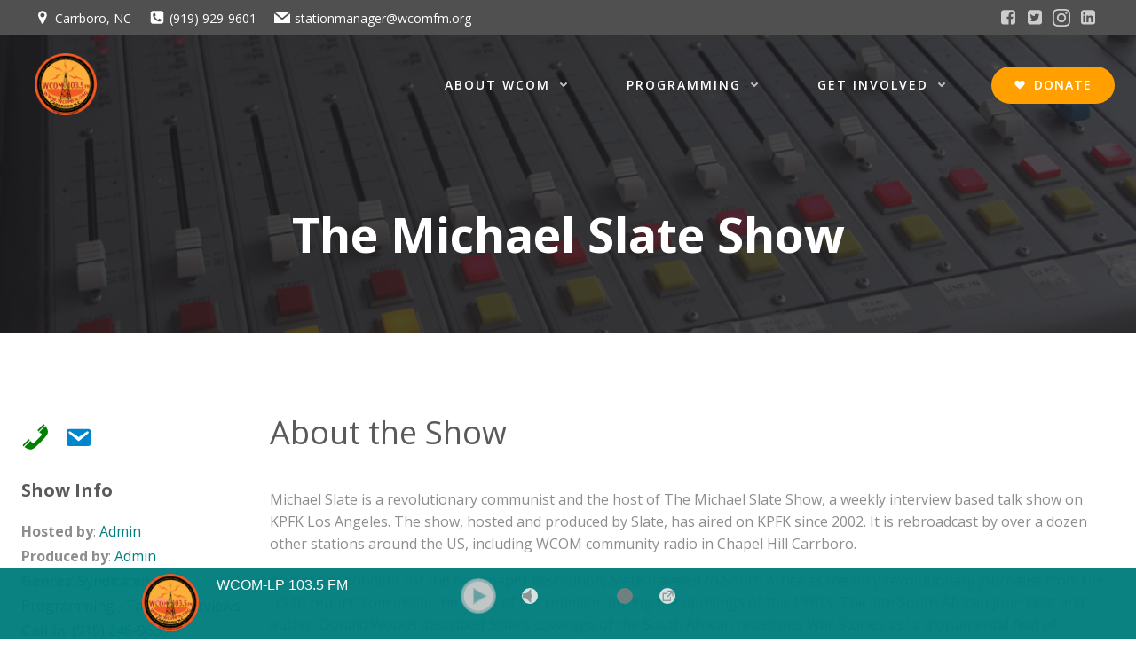

--- FILE ---
content_type: text/html; charset=UTF-8
request_url: https://wcomfm.org/show/the-michael-slate-show/
body_size: 192585
content:
<!DOCTYPE html>
<html lang="en-US">
<head>
    <meta charset="UTF-8">
    <meta name="viewport" content="width=device-width, initial-scale=1">
    <link rel="profile" href="http://gmpg.org/xfn/11">
    <title>The Michael Slate Show &#8211; WCOM 103.5 FM</title>
<meta name='robots' content='max-image-preview:large' />
<link rel='dns-prefetch' href='//www.googletagmanager.com' />
<link rel='dns-prefetch' href='//fonts.googleapis.com' />
<link rel="alternate" type="application/rss+xml" title="WCOM 103.5 FM &raquo; Feed" href="https://wcomfm.org/feed/" />
<link rel="alternate" type="application/rss+xml" title="WCOM 103.5 FM &raquo; Comments Feed" href="https://wcomfm.org/comments/feed/" />
<link rel="alternate" type="application/rss+xml" title="WCOM 103.5 FM &raquo; The Michael Slate Show Comments Feed" href="https://wcomfm.org/show/the-michael-slate-show/feed/" />
<link rel="alternate" title="oEmbed (JSON)" type="application/json+oembed" href="https://wcomfm.org/wp-json/oembed/1.0/embed?url=https%3A%2F%2Fwcomfm.org%2Fshow%2Fthe-michael-slate-show%2F" />
<link rel="alternate" title="oEmbed (XML)" type="text/xml+oembed" href="https://wcomfm.org/wp-json/oembed/1.0/embed?url=https%3A%2F%2Fwcomfm.org%2Fshow%2Fthe-michael-slate-show%2F&#038;format=xml" />
<style id='wp-img-auto-sizes-contain-inline-css' type='text/css'>
img:is([sizes=auto i],[sizes^="auto," i]){contain-intrinsic-size:3000px 1500px}
/*# sourceURL=wp-img-auto-sizes-contain-inline-css */
</style>
<link rel='stylesheet' id='extend-builder-css-css' href='https://wcomfm.org/wp-content/plugins/colibri-page-builder-pro/extend-builder/assets/static/css/theme.css?ver=1.0.406-pro' type='text/css' media='all' />
<style id='extend-builder-css-inline-css' type='text/css'>
/* page css */
/* part css : theme-shapes */
.colibri-shape-circles {
background-image:url('https://wcomfm.org/wp-content/themes/teluro/resources/images/header-shapes/circles.png')
}
.colibri-shape-10degree-stripes {
background-image:url('https://wcomfm.org/wp-content/themes/teluro/resources/images/header-shapes/10degree-stripes.png')
}
.colibri-shape-rounded-squares-blue {
background-image:url('https://wcomfm.org/wp-content/themes/teluro/resources/images/header-shapes/rounded-squares-blue.png')
}
.colibri-shape-many-rounded-squares-blue {
background-image:url('https://wcomfm.org/wp-content/themes/teluro/resources/images/header-shapes/many-rounded-squares-blue.png')
}
.colibri-shape-two-circles {
background-image:url('https://wcomfm.org/wp-content/themes/teluro/resources/images/header-shapes/two-circles.png')
}
.colibri-shape-circles-2 {
background-image:url('https://wcomfm.org/wp-content/themes/teluro/resources/images/header-shapes/circles-2.png')
}
.colibri-shape-circles-3 {
background-image:url('https://wcomfm.org/wp-content/themes/teluro/resources/images/header-shapes/circles-3.png')
}
.colibri-shape-circles-gradient {
background-image:url('https://wcomfm.org/wp-content/themes/teluro/resources/images/header-shapes/circles-gradient.png')
}
.colibri-shape-circles-white-gradient {
background-image:url('https://wcomfm.org/wp-content/themes/teluro/resources/images/header-shapes/circles-white-gradient.png')
}
.colibri-shape-waves {
background-image:url('https://wcomfm.org/wp-content/themes/teluro/resources/images/header-shapes/waves.png')
}
.colibri-shape-waves-inverted {
background-image:url('https://wcomfm.org/wp-content/themes/teluro/resources/images/header-shapes/waves-inverted.png')
}
.colibri-shape-dots {
background-image:url('https://wcomfm.org/wp-content/themes/teluro/resources/images/header-shapes/dots.png')
}
.colibri-shape-left-tilted-lines {
background-image:url('https://wcomfm.org/wp-content/themes/teluro/resources/images/header-shapes/left-tilted-lines.png')
}
.colibri-shape-right-tilted-lines {
background-image:url('https://wcomfm.org/wp-content/themes/teluro/resources/images/header-shapes/right-tilted-lines.png')
}
.colibri-shape-right-tilted-strips {
background-image:url('https://wcomfm.org/wp-content/themes/teluro/resources/images/header-shapes/right-tilted-strips.png')
}
/* part css : theme */

.h-y-container > *:not(:last-child), .h-x-container-inner > * {
  margin-bottom: 20px;
}
.h-x-container-inner, .h-column__content > .h-x-container > *:last-child {
  margin-bottom: -20px;
}
.h-x-container-inner > * {
  padding-left: 10px;
  padding-right: 10px;
}
.h-x-container-inner {
  margin-left: -10px;
  margin-right: -10px;
}
[class*=style-], [class*=local-style-], .h-global-transition, .h-global-transition-all, .h-global-transition-all * {
  transition-duration: 0.5s;
}
.wp-block-button .wp-block-button__link:not(.has-background),.wp-block-file .wp-block-file__button {
  background-color: rgb(0, 126, 126);
  background-image: none;
}
.wp-block-button .wp-block-button__link:not(.has-background):hover,.wp-block-button .wp-block-button__link:not(.has-background):focus,.wp-block-button .wp-block-button__link:not(.has-background):active,.wp-block-file .wp-block-file__button:hover,.wp-block-file .wp-block-file__button:focus,.wp-block-file .wp-block-file__button:active {
  background-color: rgb(0, 126, 126);
  background-image: none;
}
.wp-block-button.is-style-outline .wp-block-button__link:not(.has-background) {
  color: rgb(0, 126, 126);
  background-color: transparent;
  background-image: none;
  border-top-width: 2px;
  border-top-color: rgb(0, 126, 126);
  border-top-style: solid;
  border-right-width: 2px;
  border-right-color: rgb(0, 126, 126);
  border-right-style: solid;
  border-bottom-width: 2px;
  border-bottom-color: rgb(0, 126, 126);
  border-bottom-style: solid;
  border-left-width: 2px;
  border-left-color: rgb(0, 126, 126);
  border-left-style: solid;
}
.wp-block-button.is-style-outline .wp-block-button__link:not(.has-background):hover,.wp-block-button.is-style-outline .wp-block-button__link:not(.has-background):focus,.wp-block-button.is-style-outline .wp-block-button__link:not(.has-background):active {
  color: #fff;
  background-color: rgb(0, 126, 126);
  background-image: none;
}
.has-background-color,*[class^="wp-block-"].is-style-solid-color {
  background-color: rgb(0, 126, 126);
  background-image: none;
}
.has-colibri-color-1-background-color {
  background-color: rgb(0, 126, 126);
  background-image: none;
}
.wp-block-button .wp-block-button__link.has-colibri-color-1-background-color {
  background-color: rgb(0, 126, 126);
  background-image: none;
}
.wp-block-button .wp-block-button__link.has-colibri-color-1-background-color:hover,.wp-block-button .wp-block-button__link.has-colibri-color-1-background-color:focus,.wp-block-button .wp-block-button__link.has-colibri-color-1-background-color:active {
  background-color: rgb(0, 126, 126);
  background-image: none;
}
.wp-block-button.is-style-outline .wp-block-button__link.has-colibri-color-1-background-color {
  color: rgb(0, 126, 126);
  background-color: transparent;
  background-image: none;
  border-top-width: 2px;
  border-top-color: rgb(0, 126, 126);
  border-top-style: solid;
  border-right-width: 2px;
  border-right-color: rgb(0, 126, 126);
  border-right-style: solid;
  border-bottom-width: 2px;
  border-bottom-color: rgb(0, 126, 126);
  border-bottom-style: solid;
  border-left-width: 2px;
  border-left-color: rgb(0, 126, 126);
  border-left-style: solid;
}
.wp-block-button.is-style-outline .wp-block-button__link.has-colibri-color-1-background-color:hover,.wp-block-button.is-style-outline .wp-block-button__link.has-colibri-color-1-background-color:focus,.wp-block-button.is-style-outline .wp-block-button__link.has-colibri-color-1-background-color:active {
  color: #fff;
  background-color: rgb(0, 126, 126);
  background-image: none;
}
*[class^="wp-block-"].has-colibri-color-1-background-color,*[class^="wp-block-"] .has-colibri-color-1-background-color,*[class^="wp-block-"].is-style-solid-color.has-colibri-color-1-color,*[class^="wp-block-"].is-style-solid-color blockquote.has-colibri-color-1-color,*[class^="wp-block-"].is-style-solid-color blockquote.has-colibri-color-1-color p {
  background-color: rgb(0, 126, 126);
  background-image: none;
}
.has-colibri-color-1-color {
  color: rgb(0, 126, 126);
}
.has-colibri-color-2-background-color {
  background-color: rgb(48, 152, 152);
  background-image: none;
}
.wp-block-button .wp-block-button__link.has-colibri-color-2-background-color {
  background-color: rgb(48, 152, 152);
  background-image: none;
}
.wp-block-button .wp-block-button__link.has-colibri-color-2-background-color:hover,.wp-block-button .wp-block-button__link.has-colibri-color-2-background-color:focus,.wp-block-button .wp-block-button__link.has-colibri-color-2-background-color:active {
  background-color: rgb(48, 152, 152);
  background-image: none;
}
.wp-block-button.is-style-outline .wp-block-button__link.has-colibri-color-2-background-color {
  color: rgb(48, 152, 152);
  background-color: transparent;
  background-image: none;
  border-top-width: 2px;
  border-top-color: rgb(48, 152, 152);
  border-top-style: solid;
  border-right-width: 2px;
  border-right-color: rgb(48, 152, 152);
  border-right-style: solid;
  border-bottom-width: 2px;
  border-bottom-color: rgb(48, 152, 152);
  border-bottom-style: solid;
  border-left-width: 2px;
  border-left-color: rgb(48, 152, 152);
  border-left-style: solid;
}
.wp-block-button.is-style-outline .wp-block-button__link.has-colibri-color-2-background-color:hover,.wp-block-button.is-style-outline .wp-block-button__link.has-colibri-color-2-background-color:focus,.wp-block-button.is-style-outline .wp-block-button__link.has-colibri-color-2-background-color:active {
  color: #fff;
  background-color: rgb(48, 152, 152);
  background-image: none;
}
*[class^="wp-block-"].has-colibri-color-2-background-color,*[class^="wp-block-"] .has-colibri-color-2-background-color,*[class^="wp-block-"].is-style-solid-color.has-colibri-color-2-color,*[class^="wp-block-"].is-style-solid-color blockquote.has-colibri-color-2-color,*[class^="wp-block-"].is-style-solid-color blockquote.has-colibri-color-2-color p {
  background-color: rgb(48, 152, 152);
  background-image: none;
}
.has-colibri-color-2-color {
  color: rgb(48, 152, 152);
}
.has-colibri-color-3-background-color {
  background-color: rgb(255, 159, 0);
  background-image: none;
}
.wp-block-button .wp-block-button__link.has-colibri-color-3-background-color {
  background-color: rgb(255, 159, 0);
  background-image: none;
}
.wp-block-button .wp-block-button__link.has-colibri-color-3-background-color:hover,.wp-block-button .wp-block-button__link.has-colibri-color-3-background-color:focus,.wp-block-button .wp-block-button__link.has-colibri-color-3-background-color:active {
  background-color: rgb(170, 106, 0);
  background-image: none;
}
.wp-block-button.is-style-outline .wp-block-button__link.has-colibri-color-3-background-color {
  color: rgb(255, 159, 0);
  background-color: transparent;
  background-image: none;
  border-top-width: 2px;
  border-top-color: rgb(255, 159, 0);
  border-top-style: solid;
  border-right-width: 2px;
  border-right-color: rgb(255, 159, 0);
  border-right-style: solid;
  border-bottom-width: 2px;
  border-bottom-color: rgb(255, 159, 0);
  border-bottom-style: solid;
  border-left-width: 2px;
  border-left-color: rgb(255, 159, 0);
  border-left-style: solid;
}
.wp-block-button.is-style-outline .wp-block-button__link.has-colibri-color-3-background-color:hover,.wp-block-button.is-style-outline .wp-block-button__link.has-colibri-color-3-background-color:focus,.wp-block-button.is-style-outline .wp-block-button__link.has-colibri-color-3-background-color:active {
  color: #fff;
  background-color: rgb(255, 159, 0);
  background-image: none;
}
*[class^="wp-block-"].has-colibri-color-3-background-color,*[class^="wp-block-"] .has-colibri-color-3-background-color,*[class^="wp-block-"].is-style-solid-color.has-colibri-color-3-color,*[class^="wp-block-"].is-style-solid-color blockquote.has-colibri-color-3-color,*[class^="wp-block-"].is-style-solid-color blockquote.has-colibri-color-3-color p {
  background-color: rgb(255, 159, 0);
  background-image: none;
}
.has-colibri-color-3-color {
  color: rgb(255, 159, 0);
}
.has-colibri-color-4-background-color {
  background-color: rgb(244, 99, 30);
  background-image: none;
}
.wp-block-button .wp-block-button__link.has-colibri-color-4-background-color {
  background-color: rgb(244, 99, 30);
  background-image: none;
}
.wp-block-button .wp-block-button__link.has-colibri-color-4-background-color:hover,.wp-block-button .wp-block-button__link.has-colibri-color-4-background-color:focus,.wp-block-button .wp-block-button__link.has-colibri-color-4-background-color:active {
  background-color: rgb(159, 65, 20);
  background-image: none;
}
.wp-block-button.is-style-outline .wp-block-button__link.has-colibri-color-4-background-color {
  color: rgb(244, 99, 30);
  background-color: transparent;
  background-image: none;
  border-top-width: 2px;
  border-top-color: rgb(244, 99, 30);
  border-top-style: solid;
  border-right-width: 2px;
  border-right-color: rgb(244, 99, 30);
  border-right-style: solid;
  border-bottom-width: 2px;
  border-bottom-color: rgb(244, 99, 30);
  border-bottom-style: solid;
  border-left-width: 2px;
  border-left-color: rgb(244, 99, 30);
  border-left-style: solid;
}
.wp-block-button.is-style-outline .wp-block-button__link.has-colibri-color-4-background-color:hover,.wp-block-button.is-style-outline .wp-block-button__link.has-colibri-color-4-background-color:focus,.wp-block-button.is-style-outline .wp-block-button__link.has-colibri-color-4-background-color:active {
  color: #fff;
  background-color: rgb(244, 99, 30);
  background-image: none;
}
*[class^="wp-block-"].has-colibri-color-4-background-color,*[class^="wp-block-"] .has-colibri-color-4-background-color,*[class^="wp-block-"].is-style-solid-color.has-colibri-color-4-color,*[class^="wp-block-"].is-style-solid-color blockquote.has-colibri-color-4-color,*[class^="wp-block-"].is-style-solid-color blockquote.has-colibri-color-4-color p {
  background-color: rgb(244, 99, 30);
  background-image: none;
}
.has-colibri-color-4-color {
  color: rgb(244, 99, 30);
}
.has-colibri-color-5-background-color {
  background-color: rgb(255, 255, 255);
  background-image: none;
}
.wp-block-button .wp-block-button__link.has-colibri-color-5-background-color {
  background-color: rgb(255, 255, 255);
  background-image: none;
}
.wp-block-button .wp-block-button__link.has-colibri-color-5-background-color:hover,.wp-block-button .wp-block-button__link.has-colibri-color-5-background-color:focus,.wp-block-button .wp-block-button__link.has-colibri-color-5-background-color:active {
  background-color: rgb(102, 102, 102);
  background-image: none;
}
.wp-block-button.is-style-outline .wp-block-button__link.has-colibri-color-5-background-color {
  color: rgb(255, 255, 255);
  background-color: transparent;
  background-image: none;
  border-top-width: 2px;
  border-top-color: rgb(255, 255, 255);
  border-top-style: solid;
  border-right-width: 2px;
  border-right-color: rgb(255, 255, 255);
  border-right-style: solid;
  border-bottom-width: 2px;
  border-bottom-color: rgb(255, 255, 255);
  border-bottom-style: solid;
  border-left-width: 2px;
  border-left-color: rgb(255, 255, 255);
  border-left-style: solid;
}
.wp-block-button.is-style-outline .wp-block-button__link.has-colibri-color-5-background-color:hover,.wp-block-button.is-style-outline .wp-block-button__link.has-colibri-color-5-background-color:focus,.wp-block-button.is-style-outline .wp-block-button__link.has-colibri-color-5-background-color:active {
  color: #fff;
  background-color: rgb(255, 255, 255);
  background-image: none;
}
*[class^="wp-block-"].has-colibri-color-5-background-color,*[class^="wp-block-"] .has-colibri-color-5-background-color,*[class^="wp-block-"].is-style-solid-color.has-colibri-color-5-color,*[class^="wp-block-"].is-style-solid-color blockquote.has-colibri-color-5-color,*[class^="wp-block-"].is-style-solid-color blockquote.has-colibri-color-5-color p {
  background-color: rgb(255, 255, 255);
  background-image: none;
}
.has-colibri-color-5-color {
  color: rgb(255, 255, 255);
}
.has-colibri-color-6-background-color {
  background-color: rgb(243, 243, 243);
  background-image: none;
}
.wp-block-button .wp-block-button__link.has-colibri-color-6-background-color {
  background-color: rgb(243, 243, 243);
  background-image: none;
}
.wp-block-button .wp-block-button__link.has-colibri-color-6-background-color:hover,.wp-block-button .wp-block-button__link.has-colibri-color-6-background-color:focus,.wp-block-button .wp-block-button__link.has-colibri-color-6-background-color:active {
  background-color: rgb(90, 90, 90);
  background-image: none;
}
.wp-block-button.is-style-outline .wp-block-button__link.has-colibri-color-6-background-color {
  color: rgb(243, 243, 243);
  background-color: transparent;
  background-image: none;
  border-top-width: 2px;
  border-top-color: rgb(243, 243, 243);
  border-top-style: solid;
  border-right-width: 2px;
  border-right-color: rgb(243, 243, 243);
  border-right-style: solid;
  border-bottom-width: 2px;
  border-bottom-color: rgb(243, 243, 243);
  border-bottom-style: solid;
  border-left-width: 2px;
  border-left-color: rgb(243, 243, 243);
  border-left-style: solid;
}
.wp-block-button.is-style-outline .wp-block-button__link.has-colibri-color-6-background-color:hover,.wp-block-button.is-style-outline .wp-block-button__link.has-colibri-color-6-background-color:focus,.wp-block-button.is-style-outline .wp-block-button__link.has-colibri-color-6-background-color:active {
  color: #fff;
  background-color: rgb(243, 243, 243);
  background-image: none;
}
*[class^="wp-block-"].has-colibri-color-6-background-color,*[class^="wp-block-"] .has-colibri-color-6-background-color,*[class^="wp-block-"].is-style-solid-color.has-colibri-color-6-color,*[class^="wp-block-"].is-style-solid-color blockquote.has-colibri-color-6-color,*[class^="wp-block-"].is-style-solid-color blockquote.has-colibri-color-6-color p {
  background-color: rgb(243, 243, 243);
  background-image: none;
}
.has-colibri-color-6-color {
  color: rgb(243, 243, 243);
}
#colibri .woocommerce-store-notice,#colibri.woocommerce .content .h-section input[type=submit],#colibri.woocommerce-page  .content .h-section  input[type=button],#colibri.woocommerce .content .h-section  input[type=button],#colibri.woocommerce-page  .content .h-section .button,#colibri.woocommerce .content .h-section .button,#colibri.woocommerce-page  .content .h-section  a.button,#colibri.woocommerce .content .h-section  a.button,#colibri.woocommerce-page  .content .h-section button.button,#colibri.woocommerce .content .h-section button.button,#colibri.woocommerce-page  .content .h-section input.button,#colibri.woocommerce .content .h-section input.button,#colibri.woocommerce-page  .content .h-section input#submit,#colibri.woocommerce .content .h-section input#submit,#colibri.woocommerce-page  .content .h-section a.added_to_cart,#colibri.woocommerce .content .h-section a.added_to_cart,#colibri.woocommerce-page  .content .h-section .ui-slider-range,#colibri.woocommerce .content .h-section .ui-slider-range,#colibri.woocommerce-page  .content .h-section .ui-slider-handle,#colibri.woocommerce .content .h-section .ui-slider-handle,#colibri.woocommerce-page  .content .h-section .wc-block-cart__submit-button,#colibri.woocommerce .content .h-section .wc-block-cart__submit-button,#colibri.woocommerce-page  .content .h-section .wc-block-components-checkout-place-order-button,#colibri.woocommerce .content .h-section .wc-block-components-checkout-place-order-button {
  background-color: rgb(0, 126, 126);
  background-image: none;
  border-top-width: 0px;
  border-top-color: rgb(0, 126, 126);
  border-top-style: solid;
  border-right-width: 0px;
  border-right-color: rgb(0, 126, 126);
  border-right-style: solid;
  border-bottom-width: 0px;
  border-bottom-color: rgb(0, 126, 126);
  border-bottom-style: solid;
  border-left-width: 0px;
  border-left-color: rgb(0, 126, 126);
  border-left-style: solid;
}
#colibri .woocommerce-store-notice:hover,#colibri .woocommerce-store-notice:focus,#colibri .woocommerce-store-notice:active,#colibri.woocommerce .content .h-section input[type=submit]:hover,#colibri.woocommerce .content .h-section input[type=submit]:focus,#colibri.woocommerce .content .h-section input[type=submit]:active,#colibri.woocommerce-page  .content .h-section  input[type=button]:hover,#colibri.woocommerce-page  .content .h-section  input[type=button]:focus,#colibri.woocommerce-page  .content .h-section  input[type=button]:active,#colibri.woocommerce .content .h-section  input[type=button]:hover,#colibri.woocommerce .content .h-section  input[type=button]:focus,#colibri.woocommerce .content .h-section  input[type=button]:active,#colibri.woocommerce-page  .content .h-section .button:hover,#colibri.woocommerce-page  .content .h-section .button:focus,#colibri.woocommerce-page  .content .h-section .button:active,#colibri.woocommerce .content .h-section .button:hover,#colibri.woocommerce .content .h-section .button:focus,#colibri.woocommerce .content .h-section .button:active,#colibri.woocommerce-page  .content .h-section  a.button:hover,#colibri.woocommerce-page  .content .h-section  a.button:focus,#colibri.woocommerce-page  .content .h-section  a.button:active,#colibri.woocommerce .content .h-section  a.button:hover,#colibri.woocommerce .content .h-section  a.button:focus,#colibri.woocommerce .content .h-section  a.button:active,#colibri.woocommerce-page  .content .h-section button.button:hover,#colibri.woocommerce-page  .content .h-section button.button:focus,#colibri.woocommerce-page  .content .h-section button.button:active,#colibri.woocommerce .content .h-section button.button:hover,#colibri.woocommerce .content .h-section button.button:focus,#colibri.woocommerce .content .h-section button.button:active,#colibri.woocommerce-page  .content .h-section input.button:hover,#colibri.woocommerce-page  .content .h-section input.button:focus,#colibri.woocommerce-page  .content .h-section input.button:active,#colibri.woocommerce .content .h-section input.button:hover,#colibri.woocommerce .content .h-section input.button:focus,#colibri.woocommerce .content .h-section input.button:active,#colibri.woocommerce-page  .content .h-section input#submit:hover,#colibri.woocommerce-page  .content .h-section input#submit:focus,#colibri.woocommerce-page  .content .h-section input#submit:active,#colibri.woocommerce .content .h-section input#submit:hover,#colibri.woocommerce .content .h-section input#submit:focus,#colibri.woocommerce .content .h-section input#submit:active,#colibri.woocommerce-page  .content .h-section a.added_to_cart:hover,#colibri.woocommerce-page  .content .h-section a.added_to_cart:focus,#colibri.woocommerce-page  .content .h-section a.added_to_cart:active,#colibri.woocommerce .content .h-section a.added_to_cart:hover,#colibri.woocommerce .content .h-section a.added_to_cart:focus,#colibri.woocommerce .content .h-section a.added_to_cart:active,#colibri.woocommerce-page  .content .h-section .ui-slider-range:hover,#colibri.woocommerce-page  .content .h-section .ui-slider-range:focus,#colibri.woocommerce-page  .content .h-section .ui-slider-range:active,#colibri.woocommerce .content .h-section .ui-slider-range:hover,#colibri.woocommerce .content .h-section .ui-slider-range:focus,#colibri.woocommerce .content .h-section .ui-slider-range:active,#colibri.woocommerce-page  .content .h-section .ui-slider-handle:hover,#colibri.woocommerce-page  .content .h-section .ui-slider-handle:focus,#colibri.woocommerce-page  .content .h-section .ui-slider-handle:active,#colibri.woocommerce .content .h-section .ui-slider-handle:hover,#colibri.woocommerce .content .h-section .ui-slider-handle:focus,#colibri.woocommerce .content .h-section .ui-slider-handle:active,#colibri.woocommerce-page  .content .h-section .wc-block-cart__submit-button:hover,#colibri.woocommerce-page  .content .h-section .wc-block-cart__submit-button:focus,#colibri.woocommerce-page  .content .h-section .wc-block-cart__submit-button:active,#colibri.woocommerce .content .h-section .wc-block-cart__submit-button:hover,#colibri.woocommerce .content .h-section .wc-block-cart__submit-button:focus,#colibri.woocommerce .content .h-section .wc-block-cart__submit-button:active,#colibri.woocommerce-page  .content .h-section .wc-block-components-checkout-place-order-button:hover,#colibri.woocommerce-page  .content .h-section .wc-block-components-checkout-place-order-button:focus,#colibri.woocommerce-page  .content .h-section .wc-block-components-checkout-place-order-button:active,#colibri.woocommerce .content .h-section .wc-block-components-checkout-place-order-button:hover,#colibri.woocommerce .content .h-section .wc-block-components-checkout-place-order-button:focus,#colibri.woocommerce .content .h-section .wc-block-components-checkout-place-order-button:active {
  background-color: rgb(0, 126, 126);
  background-image: none;
  border-top-width: 0px;
  border-top-color: rgb(0, 126, 126);
  border-top-style: solid;
  border-right-width: 0px;
  border-right-color: rgb(0, 126, 126);
  border-right-style: solid;
  border-bottom-width: 0px;
  border-bottom-color: rgb(0, 126, 126);
  border-bottom-style: solid;
  border-left-width: 0px;
  border-left-color: rgb(0, 126, 126);
  border-left-style: solid;
}
#colibri.woocommerce-page  .content .h-section .star-rating::before,#colibri.woocommerce .content .h-section .star-rating::before,#colibri.woocommerce-page  .content .h-section .star-rating span::before,#colibri.woocommerce .content .h-section .star-rating span::before {
  color: rgb(0, 126, 126);
}
#colibri.woocommerce-page  .content .h-section .price,#colibri.woocommerce .content .h-section .price {
  color: rgb(0, 126, 126);
}
#colibri.woocommerce-page  .content .h-section .price del,#colibri.woocommerce .content .h-section .price del {
  color: rgb(84, 126, 126);
}
#colibri.woocommerce-page  .content .h-section .onsale,#colibri.woocommerce .content .h-section .onsale {
  background-color: rgb(0, 126, 126);
  background-image: none;
}
#colibri.woocommerce-page  .content .h-section .onsale:hover,#colibri.woocommerce-page  .content .h-section .onsale:focus,#colibri.woocommerce-page  .content .h-section .onsale:active,#colibri.woocommerce .content .h-section .onsale:hover,#colibri.woocommerce .content .h-section .onsale:focus,#colibri.woocommerce .content .h-section .onsale:active {
  background-color: rgb(0, 126, 126);
  background-image: none;
}
#colibri.woocommerce ul.products li.product h2:hover {
  color: rgb(0, 126, 126);
}
#colibri.woocommerce-page  .content .h-section .woocommerce-pagination .page-numbers.current,#colibri.woocommerce .content .h-section .woocommerce-pagination .page-numbers.current,#colibri.woocommerce-page  .content .h-section .woocommerce-pagination a.page-numbers:hover,#colibri.woocommerce .content .h-section .woocommerce-pagination a.page-numbers:hover {
  background-color: rgb(0, 126, 126);
  background-image: none;
}
#colibri.woocommerce-page  .content .h-section .comment-form-rating .stars a,#colibri.woocommerce .content .h-section .comment-form-rating .stars a {
  color: rgb(0, 126, 126);
}
.h-section-global-spacing {
  padding-top: 90px;
  padding-bottom: 90px;
}
#colibri .colibri-language-switcher {
  background-color: white;
  background-image: none;
  top: 80px;
  border-top-width: 0px;
  border-top-style: none;
  border-top-left-radius: 4px;
  border-top-right-radius: 0px;
  border-right-width: 0px;
  border-right-style: none;
  border-bottom-width: 0px;
  border-bottom-style: none;
  border-bottom-left-radius: 4px;
  border-bottom-right-radius: 0px;
  border-left-width: 0px;
  border-left-style: none;
}
#colibri .colibri-language-switcher .lang-item {
  padding-top: 14px;
  padding-right: 18px;
  padding-bottom: 14px;
  padding-left: 18px;
}
body {
  font-family: Open Sans;
  font-weight: 400;
  font-size: 16px;
  line-height: 1.6;
  color: rgb(141, 141, 141);
}
body a {
  font-family: Open Sans;
  font-weight: 400;
  text-decoration: none;
  font-size: 1em;
  line-height: 1.5;
  color: rgb(0, 126, 126);
}
body a:hover {
  color: rgb(0, 126, 126);
}
body p {
  margin-bottom: 16px;
  font-family: Open Sans;
  font-weight: 400;
  font-size: 16px;
  line-height: 1.6;
  color: rgb(141, 141, 141);
}
body .h-lead p {
  margin-bottom: 16px;
  font-family: Open Sans;
  font-weight: 300;
  font-size: 1.25em;
  line-height: 1.5;
  color: rgb(141, 141, 141);
}
body blockquote p {
  margin-bottom: 16px;
  font-family: Open Sans;
  font-weight: 400;
  font-size: 16px;
  line-height: 1.6;
  color: rgb(192, 192, 192);
  padding-left: 10px;
  border-top-width: 0px;
  border-top-color: rgb(230, 230, 230);
  border-top-style: solid;
  border-right-width: 0px;
  border-right-color: rgb(230, 230, 230);
  border-right-style: solid;
  border-bottom-width: 0px;
  border-bottom-color: rgb(230, 230, 230);
  border-bottom-style: solid;
  border-left-width: 1px;
  border-left-color: rgb(230, 230, 230);
  border-left-style: solid;
  font-style: italic;
}
body h1 {
  margin-bottom: 16px;
  font-family: Open Sans;
  font-weight: 300;
  font-size: 3.375em;
  line-height: 1.26;
  color: rgb(90, 90, 90);
}
body h2 {
  margin-bottom: 16px;
  font-family: Open Sans;
  font-weight: 400;
  font-size: 2.625em;
  line-height: 1.143;
  color: rgb(90, 90, 90);
}
body h3 {
  margin-bottom: 16px;
  font-family: Open Sans;
  font-weight: 400;
  font-size: 2.25em;
  line-height: 1.25;
  color: rgb(90, 90, 90);
}
body h4 {
  margin-bottom: 16px;
  font-family: Open Sans;
  font-weight: 700;
  font-size: 1.25em;
  line-height: 1.6;
  color: rgb(90, 90, 90);
}
body h5 {
  margin-bottom: 16px;
  font-family: Open Sans;
  font-weight: 600;
  font-size: 1.125em;
  line-height: 1.55;
  color: rgb(90, 90, 90);
}
body h6 {
  margin-bottom: 16px;
  font-family: Open Sans;
  font-weight: 700;
  font-size: 0.9em;
  line-height: 1.6;
  color: rgb(90, 90, 90);
  text-transform: uppercase;
  letter-spacing: 1px;
}
.has-colibri-color-7-background-color {
  background-color: rgb(80, 80, 80);
  background-image: none;
}
.wp-block-button .wp-block-button__link.has-colibri-color-7-background-color {
  background-color: rgb(80, 80, 80);
  background-image: none;
}
.wp-block-button .wp-block-button__link.has-colibri-color-7-background-color:hover,.wp-block-button .wp-block-button__link.has-colibri-color-7-background-color:focus,.wp-block-button .wp-block-button__link.has-colibri-color-7-background-color:active {
  background-color: rgb(80, 80, 80);
  background-image: none;
}
.wp-block-button.is-style-outline .wp-block-button__link.has-colibri-color-7-background-color {
  color: rgb(80, 80, 80);
  background-color: transparent;
  background-image: none;
  border-top-width: 2px;
  border-top-color: rgb(80, 80, 80);
  border-top-style: solid;
  border-right-width: 2px;
  border-right-color: rgb(80, 80, 80);
  border-right-style: solid;
  border-bottom-width: 2px;
  border-bottom-color: rgb(80, 80, 80);
  border-bottom-style: solid;
  border-left-width: 2px;
  border-left-color: rgb(80, 80, 80);
  border-left-style: solid;
}
.wp-block-button.is-style-outline .wp-block-button__link.has-colibri-color-7-background-color:hover,.wp-block-button.is-style-outline .wp-block-button__link.has-colibri-color-7-background-color:focus,.wp-block-button.is-style-outline .wp-block-button__link.has-colibri-color-7-background-color:active {
  color: #fff;
  background-color: rgb(80, 80, 80);
  background-image: none;
}
*[class^="wp-block-"].has-colibri-color-7-background-color,*[class^="wp-block-"] .has-colibri-color-7-background-color,*[class^="wp-block-"].is-style-solid-color.has-colibri-color-7-color,*[class^="wp-block-"].is-style-solid-color blockquote.has-colibri-color-7-color,*[class^="wp-block-"].is-style-solid-color blockquote.has-colibri-color-7-color p {
  background-color: rgb(80, 80, 80);
  background-image: none;
}
.has-colibri-color-7-color {
  color: rgb(80, 80, 80);
}
.has-colibri-color-8-background-color {
  background-color: rgb(203, 4, 31);
  background-image: none;
}
.wp-block-button .wp-block-button__link.has-colibri-color-8-background-color {
  background-color: rgb(203, 4, 31);
  background-image: none;
}
.wp-block-button .wp-block-button__link.has-colibri-color-8-background-color:hover,.wp-block-button .wp-block-button__link.has-colibri-color-8-background-color:focus,.wp-block-button .wp-block-button__link.has-colibri-color-8-background-color:active {
  background-color: rgb(118, 2, 18);
  background-image: none;
}
.wp-block-button.is-style-outline .wp-block-button__link.has-colibri-color-8-background-color {
  color: rgb(203, 4, 31);
  background-color: transparent;
  background-image: none;
  border-top-width: 2px;
  border-top-color: rgb(203, 4, 31);
  border-top-style: solid;
  border-right-width: 2px;
  border-right-color: rgb(203, 4, 31);
  border-right-style: solid;
  border-bottom-width: 2px;
  border-bottom-color: rgb(203, 4, 31);
  border-bottom-style: solid;
  border-left-width: 2px;
  border-left-color: rgb(203, 4, 31);
  border-left-style: solid;
}
.wp-block-button.is-style-outline .wp-block-button__link.has-colibri-color-8-background-color:hover,.wp-block-button.is-style-outline .wp-block-button__link.has-colibri-color-8-background-color:focus,.wp-block-button.is-style-outline .wp-block-button__link.has-colibri-color-8-background-color:active {
  color: #fff;
  background-color: rgb(203, 4, 31);
  background-image: none;
}
*[class^="wp-block-"].has-colibri-color-8-background-color,*[class^="wp-block-"] .has-colibri-color-8-background-color,*[class^="wp-block-"].is-style-solid-color.has-colibri-color-8-color,*[class^="wp-block-"].is-style-solid-color blockquote.has-colibri-color-8-color,*[class^="wp-block-"].is-style-solid-color blockquote.has-colibri-color-8-color p {
  background-color: rgb(203, 4, 31);
  background-image: none;
}
.has-colibri-color-8-color {
  color: rgb(203, 4, 31);
}
.has-colibri-color-9-background-color {
  background-color: rgb(173, 0, 0);
  background-image: none;
}
.wp-block-button .wp-block-button__link.has-colibri-color-9-background-color {
  background-color: rgb(173, 0, 0);
  background-image: none;
}
.wp-block-button .wp-block-button__link.has-colibri-color-9-background-color:hover,.wp-block-button .wp-block-button__link.has-colibri-color-9-background-color:focus,.wp-block-button .wp-block-button__link.has-colibri-color-9-background-color:active {
  background-color: rgb(88, 0, 0);
  background-image: none;
}
.wp-block-button.is-style-outline .wp-block-button__link.has-colibri-color-9-background-color {
  color: rgb(173, 0, 0);
  background-color: transparent;
  background-image: none;
  border-top-width: 2px;
  border-top-color: rgb(173, 0, 0);
  border-top-style: solid;
  border-right-width: 2px;
  border-right-color: rgb(173, 0, 0);
  border-right-style: solid;
  border-bottom-width: 2px;
  border-bottom-color: rgb(173, 0, 0);
  border-bottom-style: solid;
  border-left-width: 2px;
  border-left-color: rgb(173, 0, 0);
  border-left-style: solid;
}
.wp-block-button.is-style-outline .wp-block-button__link.has-colibri-color-9-background-color:hover,.wp-block-button.is-style-outline .wp-block-button__link.has-colibri-color-9-background-color:focus,.wp-block-button.is-style-outline .wp-block-button__link.has-colibri-color-9-background-color:active {
  color: #fff;
  background-color: rgb(173, 0, 0);
  background-image: none;
}
*[class^="wp-block-"].has-colibri-color-9-background-color,*[class^="wp-block-"] .has-colibri-color-9-background-color,*[class^="wp-block-"].is-style-solid-color.has-colibri-color-9-color,*[class^="wp-block-"].is-style-solid-color blockquote.has-colibri-color-9-color,*[class^="wp-block-"].is-style-solid-color blockquote.has-colibri-color-9-color p {
  background-color: rgb(173, 0, 0);
  background-image: none;
}
.has-colibri-color-9-color {
  color: rgb(173, 0, 0);
}
 .content.colibri-main-content-single .main-section,.content.colibri-main-content-archive .main-section {
  padding-top: 30px;
  padding-bottom: 90px;
}
 .content.colibri-main-content-single .main-section .main-row,.content.colibri-main-content-archive .main-section .main-row {
  border-top-width: 0px;
  border-top-style: none;
  border-right-width: 0px;
  border-right-style: none;
  border-bottom-width: 0px;
  border-bottom-style: none;
  border-left-width: 0px;
  border-left-style: none;
  box-shadow: none;
}
 .content.colibri-main-content-single .main-section .main-section-inner,.content.colibri-main-content-archive .main-section .main-section-inner {
  margin-top: 0px;
}
 .content.colibri-main-content-single .main-section .colibri-sidebar.blog-sidebar-right,.content.colibri-main-content-archive .main-section .colibri-sidebar.blog-sidebar-right {
  width: 25% ;
  flex: 0 0 auto;
  -ms-flex: 0 0 auto;
  max-width: 25%;
}


@media (min-width: 768px) and (max-width: 1023px){
.h-section-global-spacing {
  padding-top: 60px;
  padding-bottom: 60px;
}
 .content.colibri-main-content-single .main-section .colibri-sidebar.blog-sidebar-right,.content.colibri-main-content-archive .main-section .colibri-sidebar.blog-sidebar-right {
  width: 33.33% ;
  flex: 0 0 auto;
  -ms-flex: 0 0 auto;
  max-width: 33.33%;
}
body h1 {
  font-size: 3em;
}

}

@media (max-width: 767px){
.h-section-global-spacing {
  padding-top: 30px;
  padding-bottom: 30px;
}
 .content.colibri-main-content-single .main-section .colibri-sidebar.blog-sidebar-right,.content.colibri-main-content-archive .main-section .colibri-sidebar.blog-sidebar-right {
  width: 100% ;
  flex: 0 0 auto;
  -ms-flex: 0 0 auto;
  max-width: 100%;
}
body h1 {
  font-size: 2.8em;
}

}
/* part css : page */
#colibri .style-59-outer {
  width: 100% ;
  flex: 0 0 auto;
  -ms-flex: 0 0 auto;
}
#colibri .style-59 {
  text-align: center;
  height: auto;
  min-height: unset;
  background-color: unset;
  background-image: none;
}
#colibri .style-60 h1,#colibri .style-60  h2,#colibri .style-60  h3,#colibri .style-60  h4,#colibri .style-60  h5,#colibri .style-60  h6 {
  font-weight: 700;
}
#colibri .style-230 {
  animation-duration: 0.5s;
  padding-top: 20px;
  padding-bottom: 20px;
}
#colibri .h-navigation_sticky .style-230,#colibri .h-navigation_sticky.style-230 {
  background-color: #ffffff;
  background-image: none;
  padding-top: 10px;
  padding-bottom: 10px;
  box-shadow: 0px 0px 4px 0px rgba(0,0,0,0.5) ;
}
#colibri .style-232 {
  text-align: center;
  height: auto;
  min-height: unset;
}
#colibri .style-233-image {
  max-height: 70px;
}
#colibri .style-233 a,#colibri .style-233  .logo-text {
  color: #ffffff;
  text-decoration: none;
}
#colibri .h-navigation_sticky .style-233-image,#colibri .h-navigation_sticky.style-233-image {
  max-height: 70px;
}
#colibri .h-navigation_sticky .style-233 a,#colibri .h-navigation_sticky .style-233  .logo-text,#colibri .h-navigation_sticky.style-233 a,#colibri .h-navigation_sticky.style-233  .logo-text {
  color: #000000;
  text-decoration: none;
}
.style-234 > .h-y-container > *:not(:last-child) {
  margin-bottom: 15px;
}
#colibri .style-234 {
  text-align: center;
  height: auto;
  min-height: unset;
}
#colibri .style-235 {
  height: 50px;
}
#colibri .style-236 {
  text-align: center;
  height: auto;
  min-height: unset;
}
#colibri .style-237 >  div > .colibri-menu-container > ul.colibri-menu {
  justify-content: flex-end;
}
#colibri .style-237 >  div > .colibri-menu-container > ul.colibri-menu > li {
  margin-top: 0px;
  margin-right: 28px;
  margin-bottom: 0px;
  margin-left: 28px;
  padding-top: 10px;
  padding-right: 0px;
  padding-bottom: 10px;
  padding-left: 0px;
  background-color: unset;
  background-image: none;
}
#colibri .style-237 >  div > .colibri-menu-container > ul.colibri-menu > li.current_page_item,#colibri .style-237  >  div > .colibri-menu-container > ul.colibri-menu > li.current_page_item:hover {
  margin-top: 0px;
  margin-right: 28px;
  margin-bottom: 0px;
  margin-left: 28px;
  padding-top: 10px;
  padding-right: 0px;
  padding-bottom: 10px;
  padding-left: 0px;
  background-color: rgba(255, 255, 255, 0.8);
  background-image: none;
}
#colibri .style-237 >  div > .colibri-menu-container > ul.colibri-menu > li > a {
  font-family: Open Sans;
  font-weight: 600;
  text-transform: uppercase;
  font-size: 14px;
  line-height: 1.5em;
  letter-spacing: 2px;
  color: rgb(255, 255, 255);
}
#colibri .style-237  >  div > .colibri-menu-container > ul.colibri-menu > li.hover  > a {
  color: rgb(243, 243, 243);
}
#colibri .style-237  >  div > .colibri-menu-container > ul.colibri-menu > li:hover > a,#colibri .style-237  >  div > .colibri-menu-container > ul.colibri-menu > li.hover  > a {
  color: rgb(243, 243, 243);
}
#colibri .style-237  >  div > .colibri-menu-container > ul.colibri-menu > li.current_page_item > a,#colibri .style-237  >  div > .colibri-menu-container > ul.colibri-menu > li.current_page_item > a:hover {
  font-family: Open Sans;
  font-weight: 600;
  text-transform: uppercase;
  font-size: 14px;
  line-height: 1.5em;
  letter-spacing: 2px;
  color: rgb(48, 152, 152);
}
#colibri .style-237 >  div > .colibri-menu-container > ul.colibri-menu li > ul {
  background-color: #ffffff;
  background-image: none;
  margin-right: 5px;
  margin-left: 5px;
  box-shadow: 0px 0px 5px 2px rgba(0, 0, 0, 0.04) ;
}
#colibri .style-237 >  div > .colibri-menu-container > ul.colibri-menu li > ul  li {
  padding-top: 10px;
  padding-right: 20px;
  padding-bottom: 10px;
  padding-left: 20px;
  border-top-width: 0px;
  border-top-style: none;
  border-right-width: 0px;
  border-right-style: none;
  border-bottom-width: 1px;
  border-bottom-color: rgba(128,128,128,.2);
  border-bottom-style: solid;
  border-left-width: 0px;
  border-left-style: none;
  background-color: rgba(255, 255, 255, 0.8);
  background-image: none;
}
#colibri .style-237  >  div > .colibri-menu-container > ul.colibri-menu li > ul > li.hover {
  background-color: rgb(48, 152, 152);
}
#colibri .style-237  >  div > .colibri-menu-container > ul.colibri-menu li > ul > li:hover,#colibri .style-237  >  div > .colibri-menu-container > ul.colibri-menu li > ul > li.hover {
  background-color: rgb(48, 152, 152);
}
#colibri .style-237 >  div > .colibri-menu-container > ul.colibri-menu li > ul li.current_page_item,#colibri .style-237  >  div > .colibri-menu-container > ul.colibri-menu li > ul > li.current_page_item:hover {
  padding-top: 10px;
  padding-right: 20px;
  padding-bottom: 10px;
  padding-left: 20px;
  border-top-width: 0px;
  border-top-style: none;
  border-right-width: 0px;
  border-right-style: none;
  border-bottom-width: 1px;
  border-bottom-color: rgba(128,128,128,.2);
  border-bottom-style: solid;
  border-left-width: 0px;
  border-left-style: none;
  background-color: rgb(0, 126, 126);
  background-image: none;
}
#colibri .style-237 >  div > .colibri-menu-container > ul.colibri-menu li > ul > li > a {
  font-size: 14px;
  color: rgb(80, 80, 80);
}
#colibri .style-237  >  div > .colibri-menu-container > ul.colibri-menu li > ul > li.hover  > a {
  color: rgb(255, 255, 255);
}
#colibri .style-237  >  div > .colibri-menu-container > ul.colibri-menu li > ul > li:hover > a,#colibri .style-237  >  div > .colibri-menu-container > ul.colibri-menu li > ul > li.hover  > a {
  color: rgb(255, 255, 255);
}
#colibri .style-237 >  div > .colibri-menu-container > ul.colibri-menu li > ul > li.current_page_item > a,#colibri .style-237  >  div > .colibri-menu-container > ul.colibri-menu li > ul > li.current_page_item > a:hover {
  font-size: 14px;
  color: rgb(255, 255, 255);
}
#colibri .style-237 >  div > .colibri-menu-container > ul.colibri-menu.bordered-active-item > li::after,#colibri .style-237 
      ul.colibri-menu.bordered-active-item > li::before {
  background-color: rgb(243, 243, 243);
  background-image: none;
  height: 1px;
}
#colibri .style-237 >  div > .colibri-menu-container > ul.colibri-menu.solid-active-item > li::after,#colibri .style-237 
      ul.colibri-menu.solid-active-item > li::before {
  background-color: rgba(255, 255, 255, 0.7);
  background-image: none;
  border-top-width: 0px;
  border-top-style: none;
  border-top-left-radius: 5%;
  border-top-right-radius: 5%;
  border-right-width: 0px;
  border-right-style: none;
  border-bottom-width: 0px;
  border-bottom-style: none;
  border-bottom-left-radius: 5%;
  border-bottom-right-radius: 5%;
  border-left-width: 0px;
  border-left-style: none;
}
#colibri .style-237 >  div > .colibri-menu-container > ul.colibri-menu > li > ul {
  margin-top: 0px;
}
#colibri .style-237 >  div > .colibri-menu-container > ul.colibri-menu > li > ul::before {
  height: 0px;
  width: 100% ;
}
#colibri .style-237 >  div > .colibri-menu-container > ul.colibri-menu  li > a > svg,#colibri .style-237 >  div > .colibri-menu-container > ul.colibri-menu  li > a >  .arrow-wrapper {
  padding-right: 11px;
  padding-left: 11px;
  color: rgb(192, 192, 192);
}
#colibri .style-237 >  div > .colibri-menu-container > ul.colibri-menu li.current_page_item > a > svg,#colibri .style-237 >  div > .colibri-menu-container > ul.colibri-menu > li.current_page_item:hover > a > svg,#colibri .style-237 >  div > .colibri-menu-container > ul.colibri-menu li.current_page_item > a > .arrow-wrapper,#colibri .style-237 >  div > .colibri-menu-container > ul.colibri-menu > li.current_page_item:hover > a > .arrow-wrapper {
  padding-right: 11px;
  padding-left: 11px;
  color: rgb(192, 192, 192);
}
#colibri .style-237 >  div > .colibri-menu-container > ul.colibri-menu li > ul  li > a > svg,#colibri .style-237 >  div > .colibri-menu-container > ul.colibri-menu li > ul  li > a >  .arrow-wrapper {
  color: rgb(255, 255, 255);
}
#colibri .style-237 >  div > .colibri-menu-container > ul.colibri-menu li > ul li.current_page_item > a > svg,#colibri .style-237 >  div > .colibri-menu-container > ul.colibri-menu li > ul > li.current_page_item:hover > a > svg,#colibri .style-237 >  div > .colibri-menu-container > ul.colibri-menu li > ul li.current_page_item > a > .arrow-wrapper,#colibri .style-237 >  div > .colibri-menu-container > ul.colibri-menu li > ul > li.current_page_item:hover > a > .arrow-wrapper {
  color: rgb(255, 255, 255);
}
#colibri .h-navigation_sticky .style-237 >  div > .colibri-menu-container > ul.colibri-menu > li > a,#colibri .h-navigation_sticky.style-237 >  div > .colibri-menu-container > ul.colibri-menu > li > a {
  color: rgb(0, 126, 126);
}
#colibri .h-navigation_sticky .style-237  >  div > .colibri-menu-container > ul.colibri-menu > li.current_page_item > a,#colibri .h-navigation_sticky .style-237  >  div > .colibri-menu-container > ul.colibri-menu > li.current_page_item > a:hover,#colibri .h-navigation_sticky.style-237  >  div > .colibri-menu-container > ul.colibri-menu > li.current_page_item > a,#colibri .h-navigation_sticky.style-237  >  div > .colibri-menu-container > ul.colibri-menu > li.current_page_item > a:hover {
  color: rgb(0, 126, 126);
}
#colibri .h-navigation_sticky .style-237 >  div > .colibri-menu-container > ul.colibri-menu.bordered-active-item > li::after,#colibri .h-navigation_sticky .style-237 
      ul.colibri-menu.bordered-active-item > li::before,#colibri .h-navigation_sticky.style-237 >  div > .colibri-menu-container > ul.colibri-menu.bordered-active-item > li::after,#colibri .h-navigation_sticky.style-237 
      ul.colibri-menu.bordered-active-item > li::before {
  background-color: rgb(0, 126, 126);
  background-image: none;
}
#colibri .style-238-offscreen {
  background-color: #222B34;
  background-image: none;
  width: 300px !important;
}
#colibri .style-238-offscreenOverlay {
  background-color: rgba(0,0,0,0.5);
  background-image: none;
}
#colibri .style-238  .h-hamburger-icon {
  background-color: rgba(0, 0, 0, 0.1);
  background-image: none;
  border-top-width: 0px;
  border-top-color: black;
  border-top-style: solid;
  border-top-left-radius: 100%;
  border-top-right-radius: 100%;
  border-right-width: 0px;
  border-right-color: black;
  border-right-style: solid;
  border-bottom-width: 0px;
  border-bottom-color: black;
  border-bottom-style: solid;
  border-bottom-left-radius: 100%;
  border-bottom-right-radius: 100%;
  border-left-width: 0px;
  border-left-color: black;
  border-left-style: solid;
  fill: white;
  padding-top: 5px;
  padding-right: 5px;
  padding-bottom: 5px;
  padding-left: 5px;
  width: 24px;
  height: 24px;
}
#colibri .style-240 >  div > .colibri-menu-container > ul.colibri-menu > li > a {
  padding-top: 12px;
  padding-bottom: 12px;
  padding-left: 40px;
  border-top-width: 0px;
  border-top-color: #808080;
  border-top-style: solid;
  border-right-width: 0px;
  border-right-color: #808080;
  border-right-style: solid;
  border-bottom-width: 1px;
  border-bottom-color: #808080;
  border-bottom-style: solid;
  border-left-width: 0px;
  border-left-color: #808080;
  border-left-style: solid;
  font-size: 14px;
  color: white;
}
#colibri .style-240  >  div > .colibri-menu-container > ul.colibri-menu > li.current_page_item > a,#colibri .style-240  >  div > .colibri-menu-container > ul.colibri-menu > li.current_page_item > a:hover {
  padding-top: 12px;
  padding-bottom: 12px;
  padding-left: 40px;
  border-top-width: 0px;
  border-top-color: #808080;
  border-top-style: solid;
  border-right-width: 0px;
  border-right-color: #808080;
  border-right-style: solid;
  border-bottom-width: 1px;
  border-bottom-color: #808080;
  border-bottom-style: solid;
  border-left-width: 0px;
  border-left-color: #808080;
  border-left-style: solid;
  font-size: 14px;
  color: white;
}
#colibri .style-240 >  div > .colibri-menu-container > ul.colibri-menu li > ul > li > a {
  padding-top: 12px;
  padding-bottom: 12px;
  padding-left: 40px;
  border-top-width: 0px;
  border-top-color: #808080;
  border-top-style: solid;
  border-right-width: 0px;
  border-right-color: #808080;
  border-right-style: solid;
  border-bottom-width: 1px;
  border-bottom-color: #808080;
  border-bottom-style: solid;
  border-left-width: 0px;
  border-left-color: #808080;
  border-left-style: solid;
  font-size: 14px;
  color: white;
}
#colibri .style-240 >  div > .colibri-menu-container > ul.colibri-menu li > ul > li.current_page_item > a,#colibri .style-240  >  div > .colibri-menu-container > ul.colibri-menu li > ul > li.current_page_item > a:hover {
  padding-top: 12px;
  padding-bottom: 12px;
  padding-left: 40px;
  border-top-width: 0px;
  border-top-color: #808080;
  border-top-style: solid;
  border-right-width: 0px;
  border-right-color: #808080;
  border-right-style: solid;
  border-bottom-width: 1px;
  border-bottom-color: #808080;
  border-bottom-style: solid;
  border-left-width: 0px;
  border-left-color: #808080;
  border-left-style: solid;
  font-size: 14px;
  color: white;
}
#colibri .style-240 >  div > .colibri-menu-container > ul.colibri-menu  li > a > svg,#colibri .style-240 >  div > .colibri-menu-container > ul.colibri-menu  li > a >  .arrow-wrapper {
  padding-right: 20px;
  padding-left: 20px;
  color: black;
}
#colibri .style-240 >  div > .colibri-menu-container > ul.colibri-menu li.current_page_item > a > svg,#colibri .style-240 >  div > .colibri-menu-container > ul.colibri-menu > li.current_page_item:hover > a > svg,#colibri .style-240 >  div > .colibri-menu-container > ul.colibri-menu li.current_page_item > a > .arrow-wrapper,#colibri .style-240 >  div > .colibri-menu-container > ul.colibri-menu > li.current_page_item:hover > a > .arrow-wrapper {
  padding-right: 20px;
  padding-left: 20px;
  color: black;
}
#colibri .style-240 >  div > .colibri-menu-container > ul.colibri-menu li > ul  li > a > svg,#colibri .style-240 >  div > .colibri-menu-container > ul.colibri-menu li > ul  li > a >  .arrow-wrapper {
  color: white;
  padding-right: 20px;
  padding-left: 20px;
}
#colibri .style-240 >  div > .colibri-menu-container > ul.colibri-menu li > ul li.current_page_item > a > svg,#colibri .style-240 >  div > .colibri-menu-container > ul.colibri-menu li > ul > li.current_page_item:hover > a > svg,#colibri .style-240 >  div > .colibri-menu-container > ul.colibri-menu li > ul li.current_page_item > a > .arrow-wrapper,#colibri .style-240 >  div > .colibri-menu-container > ul.colibri-menu li > ul > li.current_page_item:hover > a > .arrow-wrapper {
  color: white;
  padding-right: 20px;
  padding-left: 20px;
}
#colibri .style-242 {
  text-align: center;
  height: auto;
  min-height: unset;
}
#colibri .style-243-image {
  max-height: 70px;
}
#colibri .style-243 a,#colibri .style-243  .logo-text {
  color: #ffffff;
  text-decoration: none;
}
#colibri .h-navigation_sticky .style-243-image,#colibri .h-navigation_sticky.style-243-image {
  max-height: 70px;
}
#colibri .h-navigation_sticky .style-243 a,#colibri .h-navigation_sticky .style-243  .logo-text,#colibri .h-navigation_sticky.style-243 a,#colibri .h-navigation_sticky.style-243  .logo-text {
  color: #000000;
  text-decoration: none;
}
#colibri .style-245 {
  text-align: center;
  height: auto;
  min-height: unset;
}
#colibri .style-246 ol {
  list-style-type: decimal;
}
#colibri .style-246 ul {
  list-style-type: disc;
}
#colibri .style-248 {
  background-color: rgb(80, 80, 80);
  background-image: none;
  padding-top: 5px;
  padding-bottom: 5px;
}
#colibri .style-249 {
  text-align: left;
  height: auto;
  min-height: unset;
}
#colibri .style-250-icon {
  fill: rgb(255, 255, 255);
  width: 18px ;
  height: 18px;
  padding-left: 0px;
  border-top-width: 2px;
  border-top-color: rgb(0, 126, 126);
  border-top-style: none;
  border-right-width: 2px;
  border-right-color: rgb(0, 126, 126);
  border-right-style: none;
  border-bottom-width: 2px;
  border-bottom-color: rgb(0, 126, 126);
  border-bottom-style: none;
  border-left-width: 2px;
  border-left-color: rgb(0, 126, 126);
  border-left-style: none;
}
#colibri .style-250-icon:hover {
  fill: rgb(48, 152, 152);
  background-color: rgba(3, 169, 244, 0);
  background-image: none;
}
#colibri .style-250 .list-item-text-wrapper {
  horizontal-align: start;
  padding-right: 0px;
  padding-bottom: 0px;
}
#colibri .style-250 a:hover,#colibri .style-250  a span.list-text:hover {
  color: rgb(48, 152, 152);
}
#colibri .style-250 a:hover,#colibri .style-250  a span.list-text:hover {
  color: rgb(48, 152, 152);
}
#colibri .style-250 .list-text {
  margin-left: 5px;
  color: rgb(255, 255, 255);
  font-size: 14px;
}
#colibri .style-250 .list-divider {
  color: rgb(0,0,0);
  width: 100% ;
  height: 100%;
  border-top-width: 0px;
  border-top-style: solid;
  border-right-width: 0px;
  border-right-style: solid;
  border-bottom-width: 0px;
  border-bottom-color: rgb(0,0,0);
  border-bottom-style: solid;
  border-left-width: 1px;
  border-left-style: solid;
  margin-left: 0px;
}
#colibri .style-250 .list-container-divider {
  width: 1px ;
  padding-top: 0px;
  padding-right: 10px;
  padding-bottom: 0px;
  padding-left: 10px;
  height: 100%;
}
#colibri .style-251 {
  text-align: center;
  height: auto;
  min-height: unset;
}
#colibri .style-252 .social-icon-container {
  margin-right: 0px;
  padding-top: 5px;
  padding-right: 5px;
  padding-bottom: 5px;
  padding-left: 5px;
}
#colibri .style-252 .icon-container {
  fill: rgb(204, 204, 204);
  width: 20px ;
  height: 20px;
}
#colibri .style-252 .icon-container:hover {
  fill: rgb(48, 152, 152);
}
#colibri .style-252 .icon-container:hover {
  fill: rgb(48, 152, 152);
}
#colibri .style-268 {
  text-align: center;
  height: auto;
  min-height: unset;
  margin-left: 13px;
}
#colibri .style-782-icon {
  width: 12px;
  height: 12px;
  margin-right: 10px;
  margin-left: 0px;
}
#colibri .style-782 {
  text-align: center;
  background-color: rgb(255, 159, 0);
  background-image: none;
  font-family: Open Sans;
  font-weight: 600;
  text-transform: uppercase;
  font-size: 14px;
  line-height: 1;
  letter-spacing: 1px;
  color: #fff;
  border-top-width: 2px;
  border-top-color: rgb(255, 159, 0);
  border-top-style: solid;
  border-top-left-radius: 56px;
  border-top-right-radius: 56px;
  border-right-width: 2px;
  border-right-color: rgb(255, 159, 0);
  border-right-style: solid;
  border-bottom-width: 2px;
  border-bottom-color: rgb(255, 159, 0);
  border-bottom-style: solid;
  border-bottom-left-radius: 56px;
  border-bottom-right-radius: 56px;
  border-left-width: 2px;
  border-left-color: rgb(255, 159, 0);
  border-left-style: solid;
  padding-top: 12px;
  padding-right: 24px;
  padding-bottom: 12px;
  padding-left: 24px;
  margin-top: 15px;
}
#colibri .style-782:hover,#colibri .style-782:focus {
  background-color: rgb(251, 244, 227);
  color: rgb(255, 159, 0);
}
#colibri .style-782:active .style-782-icon {
  width: 12px;
  height: 12px;
  margin-right: 10px;
  margin-left: 0px;
}
#colibri .style-1453 {
  min-height: 234px;
  color: rgb(255, 255, 255);
  background-color: #fffff;
  background-position: center center;
  background-size: cover;
  background-image: url("https://wcomfm.org/wp-content/uploads/2016/08/board.png");
  background-attachment: scroll;
  background-repeat: no-repeat;
  padding-top: 50px;
  padding-bottom: 47px;
}
#colibri .style-1453 h1 {
  color: rgb(255, 255, 255);
}
#colibri .style-1453 h2 {
  color: rgb(255, 255, 255);
}
#colibri .style-1453 h3 {
  color: rgb(255, 255, 255);
}
#colibri .style-1453 h4 {
  color: rgb(255, 255, 255);
}
#colibri .style-1453 h5 {
  color: rgb(255, 255, 255);
}
#colibri .style-1453 h6 {
  color: rgb(255, 255, 255);
}
#colibri .style-1453 p {
  color: rgb(255, 255, 255);
}
#colibri .style-local-12126-h30-outer {
  width: 100% ;
  flex: 0 0 auto;
  -ms-flex: 0 0 auto;
}
#colibri .style-local-12126-h4-outer {
  flex: 0 0 auto;
  -ms-flex: 0 0 auto;
  width: auto;
  max-width: 100%;
}
#colibri .h-navigation_sticky .style-local-12126-h4-outer,#colibri .h-navigation_sticky.style-local-12126-h4-outer {
  flex: 0 0 auto;
  -ms-flex: 0 0 auto;
  width: auto;
  max-width: 100%;
}
#colibri .style-local-12126-h6-outer {
  flex: 1 1 0;
  -ms-flex: 1 1 0%;
  max-width: 100%;
}
#colibri .style-local-12126-h8-outer {
  flex: 0 0 auto;
  -ms-flex: 0 0 auto;
  width: auto;
  max-width: 100%;
}
#colibri .h-navigation_sticky .style-local-12126-h8-outer,#colibri .h-navigation_sticky.style-local-12126-h8-outer {
  flex: 0 0 auto;
  -ms-flex: 0 0 auto;
  width: auto;
  max-width: 100%;
}
#colibri .style-local-12126-h24-outer {
  width: 50% ;
  flex: 0 0 auto;
  -ms-flex: 0 0 auto;
}
#colibri .style-local-12126-h26-outer {
  width: 50% ;
  flex: 0 0 auto;
  -ms-flex: 0 0 auto;
}
#colibri .style-local-12126-h19-outer {
  flex: 0 0 auto;
  -ms-flex: 0 0 auto;
  width: auto;
  max-width: 100%;
}
#colibri .style-63 {
  height: auto;
  min-height: unset;
  background-color: rgb(80, 80, 80);
  background-image: none;
  padding-top: 30px;
  padding-bottom: 50px;
}
.style-65 > .h-y-container > *:not(:last-child) {
  margin-bottom: 0px;
}
#colibri .style-65 {
  text-align: center;
  height: auto;
  min-height: unset;
}
#colibri .style-local-12131-f4-outer {
  width: 100% ;
  flex: 0 0 auto;
  -ms-flex: 0 0 auto;
}
#colibri .style-161 {
  background-color: rgb(255, 255, 255);
  background-image: none;
  transform: translateX(-20%);
  transform-origin: center center 0px;
}
#colibri .style-162 {
  height: auto;
  min-height: unset;
  padding-top: 0px;
  padding-bottom: 0px;
}
#colibri .style-168 {
  text-align: center;
  height: auto;
  min-height: unset;
  border-top-width: 1px;
  border-top-color: rgb(230, 230, 230);
  border-top-style: solid;
  border-right-width: 1px;
  border-right-color: rgb(230, 230, 230);
  border-right-style: solid;
  border-bottom-width: 1px;
  border-bottom-color: rgb(230, 230, 230);
  border-bottom-style: solid;
  border-left-width: 1px;
  border-left-color: rgb(230, 230, 230);
  border-left-style: solid;
}
#colibri .style-169 {
  border-top-width: 0px;
  border-top-color: rgb(244, 99, 30);
  border-top-style: none;
  border-right-width: 0px;
  border-right-color: rgb(244, 99, 30);
  border-right-style: none;
  border-bottom-width: 0px;
  border-bottom-color: rgb(244, 99, 30);
  border-bottom-style: none;
  border-left-width: 0px;
  border-left-color: rgb(244, 99, 30);
  border-left-style: none;
}
#colibri .style-169 .widget {
  text-align: left;
  border-top-width: 0px;
  border-top-style: none;
  border-right-width: 0px;
  border-right-style: none;
  border-bottom-width: 0px;
  border-bottom-style: none;
  border-left-width: 0px;
  border-left-style: none;
  margin-bottom: 0px;
}
#colibri .style-169 .widget h1,#colibri .style-169 .widget h2,#colibri .style-169 .widget h3,#colibri .style-169 .widget h4,#colibri .style-169 .widget h5,#colibri .style-169 .widget h6 {
  font-family: Open Sans;
  font-weight: 600;
  font-size: 16px;
  line-height: 1.6;
  color: rgb(255, 159, 0);
  border-top-width: 0px;
  border-top-style: none;
  border-right-width: 0px;
  border-right-style: none;
  border-bottom-width: 0px;
  border-bottom-style: none;
  border-left-width: 0px;
  border-left-style: none;
  margin-bottom: 10px;
  text-shadow: 0px 0px 10px 
        rgb(0, 211, 211);
}
#colibri .style-169 .widget ul,#colibri .style-169 .widget ol {
  list-style-type: none;
}
#colibri .style-169 .widget ul li,#colibri .style-169 .widget ol li,#colibri .style-169 .widget  .textwidget p,#colibri .style-169 .widget  .calendar_wrap td ,#colibri .style-169  .widget  .calendar_wrap th ,#colibri .style-169  .widget  .calendar_wrap caption {
  font-family: Open Sans;
  font-weight: 400;
  text-decoration: none;
  font-size: 14px;
  color: rgb(141, 141, 141);
  padding-top: 4px;
  padding-bottom: 4px;
}
#colibri .style-169 .widget ul li a:not(.wp-block-button__link) {
  font-family: Open Sans;
  font-weight: 400;
  text-decoration: none;
  font-size: 14px;
  color: rgb(102, 102, 102);
}
#colibri .style-169 .widget ul li a:not(.wp-block-button__link):hover {
  color: rgb(0, 0, 0);
}
#colibri .style-169 .widget ul li a:not(.wp-block-button__link):hover {
  color: rgb(0, 0, 0);
}
#colibri .style-169 .widget input:not([type="submit"]) {
  font-family: Open Sans;
  font-weight: 400;
  font-size: 16px;
  color: rgb(141, 141, 141);
  border-top-width: 0px;
  border-top-color: black;
  border-top-style: none;
  border-right-width: 0px;
  border-right-color: black;
  border-right-style: none;
  border-bottom-width: 0px;
  border-bottom-color: black;
  border-bottom-style: none;
  border-left-width: 0px;
  border-left-color: black;
  border-left-style: none;
}
#colibri .style-169 .widget.widget_search {
  background-color: unset;
  background-image: none;
  border-top-width: 1px;
  border-top-color: rgb(238, 238, 238);
  border-top-style: solid;
  border-top-left-radius: 0px;
  border-top-right-radius: 0px;
  border-right-width: 1px;
  border-right-color: rgb(238, 238, 238);
  border-right-style: solid;
  border-bottom-width: 1px;
  border-bottom-color: rgb(238, 238, 238);
  border-bottom-style: solid;
  border-bottom-left-radius: 0px;
  border-bottom-right-radius: 0px;
  border-left-width: 1px;
  border-left-color: rgb(238, 238, 238);
  border-left-style: solid;
  padding-top: 0px;
  padding-right: 0px;
  padding-bottom: 0px;
  padding-left: 0px;
  margin-bottom: 15px;
}
#colibri .style-169 .widget.widget_search h1,#colibri .style-169 .widget.widget_search h2,#colibri .style-169 .widget.widget_search h3,#colibri .style-169 .widget.widget_search h4,#colibri .style-169 .widget.widget_search h5,#colibri .style-169 .widget.widget_search h6 {
  border-top-width: 0px;
  border-top-style: none;
  border-right-width: 0px;
  border-right-style: none;
  border-bottom-width: 0px;
  border-bottom-style: none;
  border-left-width: 0px;
  border-left-style: none;
  font-size: 16px;
  color: rgb(243, 243, 243);
}
#colibri .style-169 .widget.widget_search input:not([type="submit"]) {
  padding-top: 10px;
  padding-right: 12px;
  padding-bottom: 10px;
  padding-left: 12px;
  font-size: 16px;
  color: rgb(141, 141, 141);
  background-color: rgb(249, 250, 251);
  background-image: none;
  border-top-width: 0px;
  border-top-color: rgb(222, 222, 222);
  border-top-style: none;
  border-top-left-radius: 0px;
  border-top-right-radius: 0px;
  border-right-width: 0px;
  border-right-color: rgb(222, 222, 222);
  border-right-style: none;
  border-bottom-width: 0px;
  border-bottom-color: rgb(222, 222, 222);
  border-bottom-style: none;
  border-bottom-left-radius: 0px;
  border-bottom-right-radius: 0px;
  border-left-width: 0px;
  border-left-color: rgb(222, 222, 222);
  border-left-style: none;
  margin-top: 0px;
  margin-right: 0px;
  margin-bottom: 0px;
  margin-left: 0px;
}
#colibri .style-169 .widget.widget_search input:not([type="submit"])::placeholder {
  color: rgb(141, 141, 141);
}
#colibri .style-169 .widget.widget_search input[type="submit"],#colibri .style-169 .widget.widget_search button[type="submit"] {
  background-color: rgb(249, 250, 251);
  background-image: none;
  font-size: 16px;
  line-height: 1;
  color: rgb(243, 243, 243);
  border-top-width: 0px;
  border-top-style: none;
  border-top-left-radius: 0px;
  border-top-right-radius: 0px;
  border-right-width: 0px;
  border-right-style: none;
  border-bottom-width: 0px;
  border-bottom-style: none;
  border-bottom-left-radius: 0px;
  border-bottom-right-radius: 0px;
  border-left-width: 0px;
  border-left-style: none;
  width: auto;
  padding-top: 10px;
  padding-right: 12px;
  padding-bottom: 10px;
  padding-left: 12px;
  margin-top: 0px;
  margin-right: 0px;
  margin-bottom: 0px;
  margin-left: 0px;
  transition-duration: 0.5s;
  display: inline-block;
}
#colibri .style-169 .widget.widget_search input[type="submit"]:hover,#colibri .style-169 .widget.widget_search button[type="submit"]:hover {
  color: rgb(0, 126, 126);
}
#colibri .style-169 .widget.widget_search input[type="submit"]:hover,#colibri .style-169 .widget.widget_search button[type="submit"]:hover {
  color: rgb(0, 126, 126);
}
#colibri .style-169 .widget.widget_search input[type="submit"] {
  display: none;
}
#colibri .style-169 .widget.widget_search button[type="submit"] {
  display: inline-block;
}
#colibri .style-169 .widget.widget_recent_entries {
  background-color: unset;
  background-image: none;
  border-top-width: 0px;
  border-top-style: none;
  border-right-width: 0px;
  border-right-style: none;
  border-bottom-width: 0px;
  border-bottom-style: none;
  border-left-width: 0px;
  border-left-style: none;
}
#colibri .style-169 .widget.widget_recent_entries h1,#colibri .style-169 .widget.widget_recent_entries h2,#colibri .style-169 .widget.widget_recent_entries h3,#colibri .style-169 .widget.widget_recent_entries h4,#colibri .style-169 .widget.widget_recent_entries h5,#colibri .style-169 .widget.widget_recent_entries h6 {
  color: rgb(170, 106, 0);
  text-shadow: 0px 0px 10px 
        rgba(0,0,0,0.5);
}
#colibri .style-169 .widget.widget_recent_entries ul,#colibri .style-169 .widget.widget_recent_entries ol {
  list-style-type: none;
}
#colibri .style-169 .widget.widget_recent_entries ul li,#colibri .style-169 .widget.widget_recent_entries ol li {
  margin-left: 0px;
  border-top-width: 0px;
  border-top-style: dotted;
  border-right-width: 0px;
  border-right-style: dotted;
  border-bottom-width: 0px;
  border-bottom-style: dotted;
  border-left-width: 0px;
  border-left-style: dotted;
  color: rgb(0, 41, 41);
}
#colibri .style-169 .widget.widget_recent_entries  ul li a:not(.wp-block-button__link) {
  color: rgb(0, 126, 126);
}
#colibri .style-169 .widget.widget_recent_entries  ul li a:not(.wp-block-button__link):visited {
  color: rgb(0, 126, 126);
}
#colibri .style-169 .widget.widget_custom_html h1,#colibri .style-169 .widget.widget_custom_html h2,#colibri .style-169 .widget.widget_custom_html h3,#colibri .style-169 .widget.widget_custom_html h4,#colibri .style-169 .widget.widget_custom_html h5,#colibri .style-169 .widget.widget_custom_html h6 {
  color: rgb(170, 106, 0);
  text-shadow: 0px 0px 10px 
        rgba(0,0,0,0.5);
}
#colibri .style-local-12160-s4-outer {
  width: 100% ;
  flex: 0 0 auto;
  -ms-flex: 0 0 auto;
}
#colibri .style-68 {
  height: auto;
  min-height: unset;
  padding-top: 0px;
  padding-bottom: 0px;
}
#colibri .style-73 {
  background-color: rgba(0,0,0,0);
  background-image: none;
}
.style-74 > .h-y-container > *:not(:last-child) {
  margin-bottom: 0px;
}
#colibri .style-74 {
  text-align: center;
  height: auto;
  min-height: unset;
  background-color: rgb(255, 255, 255);
  background-image: none;
  border-top-width: 0px;
  border-top-color: rgb(230, 230, 230);
  border-top-style: solid;
  border-right-width: 0px;
  border-right-color: rgb(230, 230, 230);
  border-right-style: solid;
  border-bottom-width: 0px;
  border-bottom-color: rgb(230, 230, 230);
  border-bottom-style: solid;
  border-left-width: 0px;
  border-left-color: rgb(230, 230, 230);
  border-left-style: solid;
}
#colibri .style-77 {
  text-align: left;
  height: auto;
  min-height: unset;
  border-top-width: 0px;
  border-top-style: none;
  border-right-width: 0px;
  border-right-style: none;
  border-bottom-width: 0px;
  border-bottom-style: none;
  border-left-width: 0px;
  border-left-style: none;
}
#colibri .style-84 .colibri-post-content {
  margin-bottom: 0px;
  color: rgb(90, 90, 90);
}
#colibri .style-84 .colibri-post-content p {
  color: rgb(141, 141, 141);
}
#colibri .style-90 {
  padding-bottom: 20px;
  border-top-width: 0px;
  border-top-color: rgb(230, 230, 230);
  border-top-style: solid;
  border-right-width: 0px;
  border-right-color: rgb(230, 230, 230);
  border-right-style: solid;
  border-bottom-width: 1px;
  border-bottom-color: rgb(230, 230, 230);
  border-bottom-style: solid;
  border-left-width: 0px;
  border-left-color: rgb(230, 230, 230);
  border-left-style: solid;
  margin-right: 30px;
  margin-left: 30px;
}
#colibri .style-91 {
  text-align: left;
  height: auto;
  min-height: unset;
}
#colibri .style-92 .nav-previous a,#colibri .style-92 .nav-next a {
  font-weight: 600;
  text-decoration: none;
  text-transform: uppercase;
  font-size: 12px;
  color: rgb(90, 90, 90);
  border-top-width: 1px;
  border-top-color: rgb(230, 230, 230);
  border-top-style: solid;
  border-top-left-radius: 99px;
  border-top-right-radius: 99px;
  border-right-width: 1px;
  border-right-color: rgb(230, 230, 230);
  border-right-style: solid;
  border-bottom-width: 1px;
  border-bottom-color: rgb(230, 230, 230);
  border-bottom-style: solid;
  border-bottom-left-radius: 99px;
  border-bottom-right-radius: 99px;
  border-left-width: 1px;
  border-left-color: rgb(230, 230, 230);
  border-left-style: solid;
  background-color: unset;
  background-image: none;
  padding-top: 10px;
  padding-right: 24px;
  padding-bottom: 10px;
  padding-left: 24px;
}
#colibri .style-92 .nav-previous a:hover,#colibri .style-92 .nav-next a:hover {
  background-color: rgb(230, 230, 230);
}
#colibri .style-92 .nav-previous a:hover,#colibri .style-92 .nav-next a:hover {
  background-color: rgb(230, 230, 230);
}
#colibri .style-92 .post-title {
  max-width: 40ch;
}
#colibri .style-93 {
  text-align: right;
  height: auto;
  min-height: unset;
}
#colibri .style-94 .nav-previous a,#colibri .style-94 .nav-next a {
  font-weight: 600;
  text-decoration: none;
  text-transform: uppercase;
  font-size: 12px;
  color: rgb(90, 90, 90);
  border-top-width: 1px;
  border-top-color: rgb(230, 230, 230);
  border-top-style: solid;
  border-top-left-radius: 99px;
  border-top-right-radius: 99px;
  border-right-width: 1px;
  border-right-color: rgb(230, 230, 230);
  border-right-style: solid;
  border-bottom-width: 1px;
  border-bottom-color: rgb(230, 230, 230);
  border-bottom-style: solid;
  border-bottom-left-radius: 99px;
  border-bottom-right-radius: 99px;
  border-left-width: 1px;
  border-left-color: rgb(230, 230, 230);
  border-left-style: solid;
  background-color: unset;
  background-image: none;
  padding-top: 10px;
  padding-right: 24px;
  padding-bottom: 10px;
  padding-left: 24px;
}
#colibri .style-94 .nav-previous a:hover,#colibri .style-94 .nav-next a:hover {
  background-color: rgb(230, 230, 230);
}
#colibri .style-94 .nav-previous a:hover,#colibri .style-94 .nav-next a:hover {
  background-color: rgb(230, 230, 230);
}
#colibri .style-94 .post-title {
  max-width: 40ch;
}
#colibri .style-464 svg {
  width: 20px ;
  height: 20px;
  margin-right: 10px;
  display: inline-block;
}
#colibri .style-local-12135-m11-outer {
  width: 50% ;
  flex: 0 0 auto;
  -ms-flex: 0 0 auto;
}
#colibri .style-local-12135-m13-outer {
  width: 50% ;
  flex: 0 0 auto;
  -ms-flex: 0 0 auto;
}
@media (max-width: 767px){
#colibri .style-230 {
  padding-top: 0px;
  padding-bottom: 0px;
}
#colibri .h-navigation_sticky .style-230,#colibri .h-navigation_sticky.style-230 {
  padding-top: 0px;
  padding-bottom: 0px;
}
#colibri .style-local-12126-h4-outer {
  flex: 1 1 0;
  -ms-flex: 1 1 0%;
}
#colibri .h-navigation_sticky .style-local-12126-h4-outer,#colibri .h-navigation_sticky.style-local-12126-h4-outer {
  flex: 1 1 0;
  -ms-flex: 1 1 0%;
}
#colibri .style-local-12126-h14-outer {
  width: 100% ;
  flex: 0 0 auto;
  -ms-flex: 0 0 auto;
}
#colibri .style-local-12126-h17-outer {
  width: 100% ;
  flex: 0 0 auto;
  -ms-flex: 0 0 auto;
}
#colibri .style-local-12126-h24-outer {
  width: 100% ;
}
#colibri .style-local-12126-h26-outer {
  width: 100% ;
}
#colibri .style-local-12126-h19-outer {
  width: 100% ;
}
#colibri .style-161 {
  transform: translateX(0%);
  padding-top: 20px;
  padding-right: 0px;
  padding-bottom: 0px;
  padding-left: 0px;
  margin-top: 15px;
  border-top-width: 0px;
  border-top-style: none;
  border-right-width: 0px;
  border-right-style: none;
  border-bottom-width: 0px;
  border-bottom-style: none;
  border-left-width: 0px;
  border-left-style: none;
}
#colibri .style-169 .widget {
  text-align: center;
}
#colibri .style-67 {
  margin-top: 10px;
  margin-right: 10px;
  margin-bottom: 10px;
  margin-left: 10px;
}
#colibri .style-90 {
  margin-right: 15px;
  margin-left: 15px;
}
#colibri .style-92 .nav-previous a,#colibri .style-92 .nav-next a {
  font-size: 11px;
  padding-top: 8px;
  padding-right: 22px;
  padding-bottom: 8px;
  padding-left: 22px;
}
#colibri .style-94 .nav-previous a,#colibri .style-94 .nav-next a {
  font-size: 11px;
  padding-top: 8px;
  padding-right: 22px;
  padding-bottom: 8px;
  padding-left: 22px;
}
#colibri .style-local-12135-m4-outer {
  width: 100% ;
  flex: 0 0 auto;
  -ms-flex: 0 0 auto;
}
#colibri .style-local-12135-m7-outer {
  width: 100% ;
  flex: 0 0 auto;
  -ms-flex: 0 0 auto;
}}
@media (min-width: 768px) and (max-width: 1023px){
#colibri .style-161 {
  transform: translateX(-5%);
}
#colibri .style-90 {
  margin-right: 15px;
  margin-left: 15px;
}
#colibri .style-local-12135-m7-outer {
  width: 100% ;
  flex: 0 0 auto;
  -ms-flex: 0 0 auto;
}}

/*# sourceURL=extend-builder-css-inline-css */
</style>
<link rel='stylesheet' id='fancybox-css' href='https://wcomfm.org/wp-content/plugins/colibri-page-builder-pro/extend-builder/assets/static/fancybox/jquery.fancybox.min.css?ver=1.0.406-pro' type='text/css' media='all' />
<link rel='stylesheet' id='swiper-css' href='https://wcomfm.org/wp-content/plugins/colibri-page-builder-pro/extend-builder/assets/static/swiper/css/swiper.css?ver=1.0.406-pro' type='text/css' media='all' />
<style id='wp-emoji-styles-inline-css' type='text/css'>

	img.wp-smiley, img.emoji {
		display: inline !important;
		border: none !important;
		box-shadow: none !important;
		height: 1em !important;
		width: 1em !important;
		margin: 0 0.07em !important;
		vertical-align: -0.1em !important;
		background: none !important;
		padding: 0 !important;
	}
/*# sourceURL=wp-emoji-styles-inline-css */
</style>
<style id='wp-block-library-inline-css' type='text/css'>
:root{--wp-block-synced-color:#7a00df;--wp-block-synced-color--rgb:122,0,223;--wp-bound-block-color:var(--wp-block-synced-color);--wp-editor-canvas-background:#ddd;--wp-admin-theme-color:#007cba;--wp-admin-theme-color--rgb:0,124,186;--wp-admin-theme-color-darker-10:#006ba1;--wp-admin-theme-color-darker-10--rgb:0,107,160.5;--wp-admin-theme-color-darker-20:#005a87;--wp-admin-theme-color-darker-20--rgb:0,90,135;--wp-admin-border-width-focus:2px}@media (min-resolution:192dpi){:root{--wp-admin-border-width-focus:1.5px}}.wp-element-button{cursor:pointer}:root .has-very-light-gray-background-color{background-color:#eee}:root .has-very-dark-gray-background-color{background-color:#313131}:root .has-very-light-gray-color{color:#eee}:root .has-very-dark-gray-color{color:#313131}:root .has-vivid-green-cyan-to-vivid-cyan-blue-gradient-background{background:linear-gradient(135deg,#00d084,#0693e3)}:root .has-purple-crush-gradient-background{background:linear-gradient(135deg,#34e2e4,#4721fb 50%,#ab1dfe)}:root .has-hazy-dawn-gradient-background{background:linear-gradient(135deg,#faaca8,#dad0ec)}:root .has-subdued-olive-gradient-background{background:linear-gradient(135deg,#fafae1,#67a671)}:root .has-atomic-cream-gradient-background{background:linear-gradient(135deg,#fdd79a,#004a59)}:root .has-nightshade-gradient-background{background:linear-gradient(135deg,#330968,#31cdcf)}:root .has-midnight-gradient-background{background:linear-gradient(135deg,#020381,#2874fc)}:root{--wp--preset--font-size--normal:16px;--wp--preset--font-size--huge:42px}.has-regular-font-size{font-size:1em}.has-larger-font-size{font-size:2.625em}.has-normal-font-size{font-size:var(--wp--preset--font-size--normal)}.has-huge-font-size{font-size:var(--wp--preset--font-size--huge)}.has-text-align-center{text-align:center}.has-text-align-left{text-align:left}.has-text-align-right{text-align:right}.has-fit-text{white-space:nowrap!important}#end-resizable-editor-section{display:none}.aligncenter{clear:both}.items-justified-left{justify-content:flex-start}.items-justified-center{justify-content:center}.items-justified-right{justify-content:flex-end}.items-justified-space-between{justify-content:space-between}.screen-reader-text{border:0;clip-path:inset(50%);height:1px;margin:-1px;overflow:hidden;padding:0;position:absolute;width:1px;word-wrap:normal!important}.screen-reader-text:focus{background-color:#ddd;clip-path:none;color:#444;display:block;font-size:1em;height:auto;left:5px;line-height:normal;padding:15px 23px 14px;text-decoration:none;top:5px;width:auto;z-index:100000}html :where(.has-border-color){border-style:solid}html :where([style*=border-top-color]){border-top-style:solid}html :where([style*=border-right-color]){border-right-style:solid}html :where([style*=border-bottom-color]){border-bottom-style:solid}html :where([style*=border-left-color]){border-left-style:solid}html :where([style*=border-width]){border-style:solid}html :where([style*=border-top-width]){border-top-style:solid}html :where([style*=border-right-width]){border-right-style:solid}html :where([style*=border-bottom-width]){border-bottom-style:solid}html :where([style*=border-left-width]){border-left-style:solid}html :where(img[class*=wp-image-]){height:auto;max-width:100%}:where(figure){margin:0 0 1em}html :where(.is-position-sticky){--wp-admin--admin-bar--position-offset:var(--wp-admin--admin-bar--height,0px)}@media screen and (max-width:600px){html :where(.is-position-sticky){--wp-admin--admin-bar--position-offset:0px}}

/*# sourceURL=wp-block-library-inline-css */
</style><style id='global-styles-inline-css' type='text/css'>
:root{--wp--preset--aspect-ratio--square: 1;--wp--preset--aspect-ratio--4-3: 4/3;--wp--preset--aspect-ratio--3-4: 3/4;--wp--preset--aspect-ratio--3-2: 3/2;--wp--preset--aspect-ratio--2-3: 2/3;--wp--preset--aspect-ratio--16-9: 16/9;--wp--preset--aspect-ratio--9-16: 9/16;--wp--preset--color--black: #000000;--wp--preset--color--cyan-bluish-gray: #abb8c3;--wp--preset--color--white: #ffffff;--wp--preset--color--pale-pink: #f78da7;--wp--preset--color--vivid-red: #cf2e2e;--wp--preset--color--luminous-vivid-orange: #ff6900;--wp--preset--color--luminous-vivid-amber: #fcb900;--wp--preset--color--light-green-cyan: #7bdcb5;--wp--preset--color--vivid-green-cyan: #00d084;--wp--preset--color--pale-cyan-blue: #8ed1fc;--wp--preset--color--vivid-cyan-blue: #0693e3;--wp--preset--color--vivid-purple: #9b51e0;--wp--preset--color--colibri-color-1: rgb(0, 126, 126);--wp--preset--color--colibri-color-2: rgb(48, 152, 152);--wp--preset--color--colibri-color-3: rgb(255, 159, 0);--wp--preset--color--colibri-color-4: rgb(244, 99, 30);--wp--preset--color--colibri-color-5: rgb(255, 255, 255);--wp--preset--color--colibri-color-6: rgb(243, 243, 243);--wp--preset--color--colibri-color-7: rgb(80, 80, 80);--wp--preset--color--colibri-color-8: rgb(203, 4, 31);--wp--preset--color--colibri-color-9: rgb(173, 0, 0);--wp--preset--gradient--vivid-cyan-blue-to-vivid-purple: linear-gradient(135deg,rgb(6,147,227) 0%,rgb(155,81,224) 100%);--wp--preset--gradient--light-green-cyan-to-vivid-green-cyan: linear-gradient(135deg,rgb(122,220,180) 0%,rgb(0,208,130) 100%);--wp--preset--gradient--luminous-vivid-amber-to-luminous-vivid-orange: linear-gradient(135deg,rgb(252,185,0) 0%,rgb(255,105,0) 100%);--wp--preset--gradient--luminous-vivid-orange-to-vivid-red: linear-gradient(135deg,rgb(255,105,0) 0%,rgb(207,46,46) 100%);--wp--preset--gradient--very-light-gray-to-cyan-bluish-gray: linear-gradient(135deg,rgb(238,238,238) 0%,rgb(169,184,195) 100%);--wp--preset--gradient--cool-to-warm-spectrum: linear-gradient(135deg,rgb(74,234,220) 0%,rgb(151,120,209) 20%,rgb(207,42,186) 40%,rgb(238,44,130) 60%,rgb(251,105,98) 80%,rgb(254,248,76) 100%);--wp--preset--gradient--blush-light-purple: linear-gradient(135deg,rgb(255,206,236) 0%,rgb(152,150,240) 100%);--wp--preset--gradient--blush-bordeaux: linear-gradient(135deg,rgb(254,205,165) 0%,rgb(254,45,45) 50%,rgb(107,0,62) 100%);--wp--preset--gradient--luminous-dusk: linear-gradient(135deg,rgb(255,203,112) 0%,rgb(199,81,192) 50%,rgb(65,88,208) 100%);--wp--preset--gradient--pale-ocean: linear-gradient(135deg,rgb(255,245,203) 0%,rgb(182,227,212) 50%,rgb(51,167,181) 100%);--wp--preset--gradient--electric-grass: linear-gradient(135deg,rgb(202,248,128) 0%,rgb(113,206,126) 100%);--wp--preset--gradient--midnight: linear-gradient(135deg,rgb(2,3,129) 0%,rgb(40,116,252) 100%);--wp--preset--font-size--small: 13px;--wp--preset--font-size--medium: 20px;--wp--preset--font-size--large: 36px;--wp--preset--font-size--x-large: 42px;--wp--preset--spacing--20: 0.44rem;--wp--preset--spacing--30: 0.67rem;--wp--preset--spacing--40: 1rem;--wp--preset--spacing--50: 1.5rem;--wp--preset--spacing--60: 2.25rem;--wp--preset--spacing--70: 3.38rem;--wp--preset--spacing--80: 5.06rem;--wp--preset--shadow--natural: 6px 6px 9px rgba(0, 0, 0, 0.2);--wp--preset--shadow--deep: 12px 12px 50px rgba(0, 0, 0, 0.4);--wp--preset--shadow--sharp: 6px 6px 0px rgba(0, 0, 0, 0.2);--wp--preset--shadow--outlined: 6px 6px 0px -3px rgb(255, 255, 255), 6px 6px rgb(0, 0, 0);--wp--preset--shadow--crisp: 6px 6px 0px rgb(0, 0, 0);}:where(.is-layout-flex){gap: 0.5em;}:where(.is-layout-grid){gap: 0.5em;}body .is-layout-flex{display: flex;}.is-layout-flex{flex-wrap: wrap;align-items: center;}.is-layout-flex > :is(*, div){margin: 0;}body .is-layout-grid{display: grid;}.is-layout-grid > :is(*, div){margin: 0;}:where(.wp-block-columns.is-layout-flex){gap: 2em;}:where(.wp-block-columns.is-layout-grid){gap: 2em;}:where(.wp-block-post-template.is-layout-flex){gap: 1.25em;}:where(.wp-block-post-template.is-layout-grid){gap: 1.25em;}.has-black-color{color: var(--wp--preset--color--black) !important;}.has-cyan-bluish-gray-color{color: var(--wp--preset--color--cyan-bluish-gray) !important;}.has-white-color{color: var(--wp--preset--color--white) !important;}.has-pale-pink-color{color: var(--wp--preset--color--pale-pink) !important;}.has-vivid-red-color{color: var(--wp--preset--color--vivid-red) !important;}.has-luminous-vivid-orange-color{color: var(--wp--preset--color--luminous-vivid-orange) !important;}.has-luminous-vivid-amber-color{color: var(--wp--preset--color--luminous-vivid-amber) !important;}.has-light-green-cyan-color{color: var(--wp--preset--color--light-green-cyan) !important;}.has-vivid-green-cyan-color{color: var(--wp--preset--color--vivid-green-cyan) !important;}.has-pale-cyan-blue-color{color: var(--wp--preset--color--pale-cyan-blue) !important;}.has-vivid-cyan-blue-color{color: var(--wp--preset--color--vivid-cyan-blue) !important;}.has-vivid-purple-color{color: var(--wp--preset--color--vivid-purple) !important;}.has-black-background-color{background-color: var(--wp--preset--color--black) !important;}.has-cyan-bluish-gray-background-color{background-color: var(--wp--preset--color--cyan-bluish-gray) !important;}.has-white-background-color{background-color: var(--wp--preset--color--white) !important;}.has-pale-pink-background-color{background-color: var(--wp--preset--color--pale-pink) !important;}.has-vivid-red-background-color{background-color: var(--wp--preset--color--vivid-red) !important;}.has-luminous-vivid-orange-background-color{background-color: var(--wp--preset--color--luminous-vivid-orange) !important;}.has-luminous-vivid-amber-background-color{background-color: var(--wp--preset--color--luminous-vivid-amber) !important;}.has-light-green-cyan-background-color{background-color: var(--wp--preset--color--light-green-cyan) !important;}.has-vivid-green-cyan-background-color{background-color: var(--wp--preset--color--vivid-green-cyan) !important;}.has-pale-cyan-blue-background-color{background-color: var(--wp--preset--color--pale-cyan-blue) !important;}.has-vivid-cyan-blue-background-color{background-color: var(--wp--preset--color--vivid-cyan-blue) !important;}.has-vivid-purple-background-color{background-color: var(--wp--preset--color--vivid-purple) !important;}.has-black-border-color{border-color: var(--wp--preset--color--black) !important;}.has-cyan-bluish-gray-border-color{border-color: var(--wp--preset--color--cyan-bluish-gray) !important;}.has-white-border-color{border-color: var(--wp--preset--color--white) !important;}.has-pale-pink-border-color{border-color: var(--wp--preset--color--pale-pink) !important;}.has-vivid-red-border-color{border-color: var(--wp--preset--color--vivid-red) !important;}.has-luminous-vivid-orange-border-color{border-color: var(--wp--preset--color--luminous-vivid-orange) !important;}.has-luminous-vivid-amber-border-color{border-color: var(--wp--preset--color--luminous-vivid-amber) !important;}.has-light-green-cyan-border-color{border-color: var(--wp--preset--color--light-green-cyan) !important;}.has-vivid-green-cyan-border-color{border-color: var(--wp--preset--color--vivid-green-cyan) !important;}.has-pale-cyan-blue-border-color{border-color: var(--wp--preset--color--pale-cyan-blue) !important;}.has-vivid-cyan-blue-border-color{border-color: var(--wp--preset--color--vivid-cyan-blue) !important;}.has-vivid-purple-border-color{border-color: var(--wp--preset--color--vivid-purple) !important;}.has-vivid-cyan-blue-to-vivid-purple-gradient-background{background: var(--wp--preset--gradient--vivid-cyan-blue-to-vivid-purple) !important;}.has-light-green-cyan-to-vivid-green-cyan-gradient-background{background: var(--wp--preset--gradient--light-green-cyan-to-vivid-green-cyan) !important;}.has-luminous-vivid-amber-to-luminous-vivid-orange-gradient-background{background: var(--wp--preset--gradient--luminous-vivid-amber-to-luminous-vivid-orange) !important;}.has-luminous-vivid-orange-to-vivid-red-gradient-background{background: var(--wp--preset--gradient--luminous-vivid-orange-to-vivid-red) !important;}.has-very-light-gray-to-cyan-bluish-gray-gradient-background{background: var(--wp--preset--gradient--very-light-gray-to-cyan-bluish-gray) !important;}.has-cool-to-warm-spectrum-gradient-background{background: var(--wp--preset--gradient--cool-to-warm-spectrum) !important;}.has-blush-light-purple-gradient-background{background: var(--wp--preset--gradient--blush-light-purple) !important;}.has-blush-bordeaux-gradient-background{background: var(--wp--preset--gradient--blush-bordeaux) !important;}.has-luminous-dusk-gradient-background{background: var(--wp--preset--gradient--luminous-dusk) !important;}.has-pale-ocean-gradient-background{background: var(--wp--preset--gradient--pale-ocean) !important;}.has-electric-grass-gradient-background{background: var(--wp--preset--gradient--electric-grass) !important;}.has-midnight-gradient-background{background: var(--wp--preset--gradient--midnight) !important;}.has-small-font-size{font-size: var(--wp--preset--font-size--small) !important;}.has-medium-font-size{font-size: var(--wp--preset--font-size--medium) !important;}.has-large-font-size{font-size: var(--wp--preset--font-size--large) !important;}.has-x-large-font-size{font-size: var(--wp--preset--font-size--x-large) !important;}
/*# sourceURL=global-styles-inline-css */
</style>

<style id='classic-theme-styles-inline-css' type='text/css'>
/*! This file is auto-generated */
.wp-block-button__link{color:#fff;background-color:#32373c;border-radius:9999px;box-shadow:none;text-decoration:none;padding:calc(.667em + 2px) calc(1.333em + 2px);font-size:1.125em}.wp-block-file__button{background:#32373c;color:#fff;text-decoration:none}
/*# sourceURL=/wp-includes/css/classic-themes.min.css */
</style>
<link rel='stylesheet' id='extend_builder_-fonts-css' href='https://fonts.googleapis.com/css?family=Muli%3A200%2C200italic%2C300%2C300italic%2C400%2C400italic%2C600%2C600italic%2C700%2C700italic%2C800%2C800italic%2C900%2C900italic%7COpen+Sans%3A300%2C300italic%2C400%2C400italic%2C600%2C600italic%2C700%2C700italic%2C800%2C800italic%7CPlayfair+Display%3A400%2C400italic%2C700%2C700italic%2C900%2C900italic%7CABeeZee%3A400%2C400italic%7CAclonica%3A400&#038;subset=latin%2Clatin-ext&#038;display=swap' type='text/css' media='all' />
<link rel='stylesheet' id='rs-custom-css' href='https://wcomfm.org/wp-content/themes/teluro-child/rs-custom.css?ver=1687443520' type='text/css' media='all' />
<link rel='stylesheet' id='parent-style-css' href='https://wcomfm.org/wp-content/themes/teluro/style.css?ver=6.9' type='text/css' media='all' />
<link rel='stylesheet' id='radio-player-css' href='https://wcomfm.org/wp-content/plugins/radio-station-develop/player/css/radio-player.css?ver=1755061819' type='text/css' media='all' />
<style id='radio-player-inline-css' type='text/css'>
.radio-container {background-color: rgba(0,126,126,0.8);}
/* Playing Button */
.radio-container.loaded .rp-play-pause-button-bg {background-color: #00a0e0;}
.radio-container.playing .rp-play-pause-button-bg {background-color: #70e070;}
.radio-container.error .rp-play-pause-button-bg {background-color: #CC0000;}
.radio-container.loading .rp-play-pause-button-bg {animation: glowingloading 1s infinite alternate;}
.radio-container.playing .rp-play-pause-button-bg, 
.radio-container.playing.loaded .rp-play-pause-button-bg {animation: glowingplaying 1s infinite alternate;}
@keyframes glowingloading {
	from {background-color: #00a0e0;} to {background-color: #00a0e080;}
}
@keyframes glowingplaying {
	from {background-color: #70e070;} to {background-color: #70e070C0;}
}
/* Volume Buttons */
.radio-container .rp-mute:hover, .radio-container.muted .rp-mute, .radio-container.muted .rp-mute:hover,
.radio-container .rp-volume-max:focus, .radio-container .rp-volume-max:hover, .radio-container.maxed .rp-volume-max,
.radio-container .rp-volume-up:focus, .radio-container .rp-volume-up:hover,
.radio-container .rp-volume-down:focus, .radio-container .rp-volume-down:hover,
.radio-container .rp-popup-button:focus, .radio-container .rp-popup-button:hover {
	background-color: #00a0e0;
}
/* Range Input */
.radio-container .rp-volume-controls input[type=range] {height: 100%; margin: 0; background-color: transparent; vertical-align: middle; -webkit-appearance: none; border: none;}
.radio-container .rp-volume-controls input[type=range]:focus {outline: none; box-shadow: none;}
.radio-container .rp-volume-controls input[type=range]::-moz-focus-inner,
.radio-container .rp-volume-controls input[type=range]::-moz-focus-outer {outline: none; box-shadow: none;}
/* Range Track */
.radio-container .rp-volume-controls .rp-volume-slider-bg {
	position: absolute; top: 10px; bottom: 10px; overflow: hidden; height: 10px; margin-left: 9px; z-index: 1; border: 1px solid rgba(128, 128, 128, 0.5); border-radius: 3px; background: rgba(128, 128, 128, 0.5);
}
.radio-container.playing .rp-volume-controls .rp-volume-slider-bg {background: rgb(128,192,128);}
.radio-container.playing.muted .rp-volume-controls .rp-volume-slider-bg {background: rgba(128, 128, 128, 0.5);}
/* Range Track */
.radio-container .rp-volume-controls input[type=range]::-webkit-slider-runnable-track {height: 9px; background: transparent; -webkit-appearance: none; color: transparent}
.radio-container .rp-volume-controls input[type=range]::-moz-range-track {height: 9px; background: transparent; color: transparent;}
.radio-container .rp-volume-controls input[type=range]::-ms-track {height: 9px; color: transparent; background: transparent; border-color: transparent;}
/* Range Thumb */
.radio-container .rp-volume-controls input[type=range]::-webkit-slider-thumb {
	width: 18px; height: 18px; cursor: pointer; background: rgba(128, 128, 128, 1);
	border: 1px solid rgba(128, 128, 128, 0.5); border-radius: 9px; z-index: 2;
	margin-top: -4.5px; -webkit-appearance: none;
}
.radio-container .rp-volume-controls input[type=range]::-moz-range-thumb {
	width: 18px; height: 18px; cursor: pointer; background: rgba(128, 128, 128, 1);
	border: 1px solid rgba(128, 128, 128, 0.5); border-radius: 9px; z-index: 2;
}
.radio-container .rp-volume-controls input[type=range]::-ms-thumb {
	width: 18px; height: 18px; cursor: pointer; background: rgba(128, 128, 128, 1);
	border: 1px solid rgba(128, 128, 128, 0.5); border-radius: 9px; z-index: 2; margin-top: 0px; 
}
.radio-container.rounded .rp-volume-controls input[type=range]::-webkit-slider-thumb {border-radius: 5px !important;}
.radio-container.square .rp-volume-controls input[type=range]::-webkit-slider-thumb {border-radius: 0px !important;}
.radio-container.playing .rp-volume-controls input[type=range]::-webkit-slider-thumb {background: #00bf00};
.radio-container.playing .rp-volume-controls input[type=range]::-moz-range-thumb {background: #00bf00};
.radio-container.playing .rp-volume-controls input[type=range]::-ms-thumb {background: #00bf00};
.radio-container input[type=range]::-ms-tooltip {display: none;}
@supports (-ms-ime-align:auto) {
  .radio-container .rp-volume-controls input[type=range] {margin: 0;}
}
.radio-container .rp-volume-thumb {display: none; width: 18px;}

#radio-station-player-bar {position: fixed; left: 0; right: 0; text-align: center; z-index: 9999; color: #ffffff; background-color: rgba(0,126,126,0.8);}
#radio-station-player-bar .rp-interface {overflow: hidden;}
body {padding-bottom: 80px;}
#radio-station-player-bar.top {top: 0; width: 100%; height: 80px;}
body.admin-bar #radio-station-player-bar.top {top: 32px;}
body.admin-bar.teleporter-loading #radio-station-player-bar.top {top: 39px;}
@media screen and (max-width: 782px) {body.admin-bar #radio-station-player-bar.top {top: 46px;} }
@media screen and (max-width: 782px) {body.admin-bar.teleporter-loading.top #radio-station-player-bar {top: 53px;} }
#radio-station-player-bar.bottom {bottom: 0; width: 100%; height: 80px;}
body.teleporter-loading #teleporter-loading {bottom: 80px;}
#radio-station-player-bar .rp-station-image {background-image: url(https://wcomfm.org/wp-content/uploads/2022/05/NEW-LOGO3-256.png);}
#radio-station-player-bar .radio-player-shortcode, #radio-station-player-bar .radio-container, #radio-station-player-bar .rp-single {width: 100%;}
#radio-station-player-bar .rp-station-info, #radio-station-player-bar .rp-show-info {min-width: 240px; max-width: 320px;}
#radio-station-player-bar .rp-interface {min-width: 320px; max-width: 400px;}
#radio-station-player-bar .radio-container.no-volume-controls .rp-interface {min-width: 160px;}
#radio-station-player-bar .radio-container.no-volume-controls .rp-play-pause-button-bg {margin-right: 0px;}
#radio-station-player-bar .rp-show-title a, #radio-station-player-bar .rp-show-title a:focus,
	#radio-station-player-bar .rp-show-title a:visited {color: #ffffff;}
#radio-station-player-bar .radio-player-shortcode {display:inline-block; margin: 0; padding: 0; vertical-align: top;}
#radio-station-player-bar .player-bar-arrow-wrapper {margin: 0; padding: 5px; vertical-align: top; cursor: pointer; color: #ffffff;}
#radio-station-player-bar .player-bar-arrow-left, #radio-station-player-bar .player-bar-arrow-right {font-size: 50px; line-height: 30px; font-weight: bold;}
#radio-station-player-bar .player-bar-arrow-wrapper-left:hover, #radio-station-player-bar .player-bar-arrow-wrapper-right:hover {background-color: rgba(128,128,128,0.5);}
#radio-station-player-bar .player-bar-arrow-wrapper-left {border-radius: 15px 0 0 15px;}
#radio-station-player-bar .player-bar-arrow-wrapper-right {border-radius: 0 15px 15px 0;}
#radio-station-player-bar .player-bar-label {margin-top: 5px; font-size: 0.5em; max-width: 30px;}
@media (max-width: 415px) {
#radio-station-player-bar .rp-interface {min-width: 240px; max-width: 280px; text-align: center;}
#radio-station-player-bar .radio-container.horizontal .rp-play-pause-button-bg {margin-right: 5px;}
#radio-station-player-bar .rp-mute, #radio-station-player-bar .rp-volume-max, #radio-station-player-bar .rp-volume-up, #radio-station-player-bar .rp-volume-down {display: none;}#radio-station-player-bar .rp-station-text, #radio-station-player-bar .rp-show-text {max-width: 180px;}
#radio-station-player-bar .rp-station-image {margin-right: 5px;}
#radio-station-player-bar .rp-show-image {margin-left: 5px;}
}
@media (max-width: 300px) {
#radio-station-player-bar .rp-interface {min-width: 200px; max-width: 200px;}
#radio-station-player-bar .rp-station, #radio-station-player-bar .rp-show {min-width: 240px; max-width: 240px;}
#radio-station-player-bar .rp-station {text-align: left;}
#radio-station-player-bar .rp-station-text, #radio-station-player-bar .rp-show-text {max-width: 150px;}
}

/*# sourceURL=radio-player-inline-css */
</style>
<script type="text/javascript" src="https://wcomfm.org/wp-includes/js/jquery/jquery.min.js?ver=3.7.1" id="jquery-core-js"></script>
<script type="text/javascript" src="https://wcomfm.org/wp-includes/js/jquery/jquery-migrate.min.js?ver=3.4.1" id="jquery-migrate-js"></script>
<script type="text/javascript" src="https://wcomfm.org/wp-includes/js/imagesloaded.min.js?ver=5.0.0" id="imagesloaded-js"></script>
<script type="text/javascript" src="https://wcomfm.org/wp-includes/js/masonry.min.js?ver=4.2.2" id="masonry-js"></script>
<script type="text/javascript" id="colibri-js-extra">
/* <![CDATA[ */
var colibriData = {"12126-h2":{"data":{"sticky":{"className":"h-navigation_sticky animated","topSpacing":0,"top":0,"stickyOnMobile":true,"stickyOnTablet":true,"startAfterNode":{"enabled":false,"selector":".header, .page-header"},"animations":{"enabled":false,"currentInAnimationClass":"slideInDown","currentOutAnimationClass":"slideOutDownNavigation","allInAnimationsClasses":"slideInDown fadeIn h-global-transition-disable","allOutAnimationsClasses":"slideOutDownNavigation fadeOut h-global-transition-disable","duration":500}},"overlap":true}},"12126-h9":{"data":{"type":"horizontal"}},"12126-h12":{"data":[]},"12160-s5":{"data":{"componentsWithEffects":[]}}};
//# sourceURL=colibri-js-extra
/* ]]> */
</script>
<script type="text/javascript" src="https://wcomfm.org/wp-content/plugins/colibri-page-builder-pro/extend-builder/assets/static/colibri.js?ver=1.0.406-pro" id="colibri-js"></script>
<script type="text/javascript" src="https://wcomfm.org/wp-content/plugins/colibri-page-builder-pro/extend-builder/assets/static/typed.js?ver=1.0.406-pro" id="typed-js"></script>
<script type="text/javascript" src="https://wcomfm.org/wp-content/plugins/colibri-page-builder-pro/extend-builder/assets/static/fancybox/jquery.fancybox.min.js?ver=1.0.406-pro" id="fancybox-js"></script>
<script type="text/javascript" src="https://wcomfm.org/wp-content/plugins/colibri-page-builder-pro/extend-builder/assets/static/js/theme.js?ver=1.0.406-pro" id="extend-builder-js-js"></script>
<script type="text/javascript" src="https://wcomfm.org/wp-content/plugins/colibri-page-builder-pro/extend-builder/assets/static/swiper/js/swiper.js?ver=1.0.406-pro" id="swiper-js"></script>
<script type="text/javascript" src="https://wcomfm.org/wp-content/plugins/radio-station-develop/js/jstz.min.js?ver=1.0.6" id="jstz-js"></script>

<!-- Google tag (gtag.js) snippet added by Site Kit -->
<!-- Google Analytics snippet added by Site Kit -->
<script type="text/javascript" src="https://www.googletagmanager.com/gtag/js?id=GT-K4CPSGJH" id="google_gtagjs-js" async></script>
<script type="text/javascript" id="google_gtagjs-js-after">
/* <![CDATA[ */
window.dataLayer = window.dataLayer || [];function gtag(){dataLayer.push(arguments);}
gtag("set","linker",{"domains":["wcomfm.org"]});
gtag("js", new Date());
gtag("set", "developer_id.dZTNiMT", true);
gtag("config", "GT-K4CPSGJH");
 window._googlesitekit = window._googlesitekit || {}; window._googlesitekit.throttledEvents = []; window._googlesitekit.gtagEvent = (name, data) => { var key = JSON.stringify( { name, data } ); if ( !! window._googlesitekit.throttledEvents[ key ] ) { return; } window._googlesitekit.throttledEvents[ key ] = true; setTimeout( () => { delete window._googlesitekit.throttledEvents[ key ]; }, 5 ); gtag( "event", name, { ...data, event_source: "site-kit" } ); }; 
//# sourceURL=google_gtagjs-js-after
/* ]]> */
</script>
<link rel="https://api.w.org/" href="https://wcomfm.org/wp-json/" /><link rel="alternate" title="JSON" type="application/json" href="https://wcomfm.org/wp-json/wp/v2/show/14309" /><link rel="EditURI" type="application/rsd+xml" title="RSD" href="https://wcomfm.org/xmlrpc.php?rsd" />
<meta name="generator" content="WordPress 6.9" />
<link rel="canonical" href="https://wcomfm.org/show/the-michael-slate-show/" />
<link rel='shortlink' href='https://wcomfm.org/?p=14309' />
<style type="text/css">
.feedzy-rss-link-icon:after {
	content: url("https://wcomfm.org/wp-content/plugins/feedzy-rss-feeds/img/external-link.png");
	margin-left: 3px;
}
</style>
		<meta name="generator" content="Site Kit by Google 1.170.0" /><style>

/* CSS added by Hide Metadata Plugin */

.entry-meta .byline,
			.entry-meta .by-author,
			.entry-header .entry-meta > span.byline,
			.entry-meta .author.vcard {
				display: none;
			}
.entry-meta .posted-on,
			.entry-header .entry-meta > span.posted-on {
				display: none;
			}</style>
<link rel='https://radiostation.pro/docs/api/' href='https://wcomfm.org/wp-json/radio/' /><script type="text/javascript">
(function(url){
	if(/(?:Chrome\/26\.0\.1410\.63 Safari\/537\.31|WordfenceTestMonBot)/.test(navigator.userAgent)){ return; }
	var addEvent = function(evt, handler) {
		if (window.addEventListener) {
			document.addEventListener(evt, handler, false);
		} else if (window.attachEvent) {
			document.attachEvent('on' + evt, handler);
		}
	};
	var removeEvent = function(evt, handler) {
		if (window.removeEventListener) {
			document.removeEventListener(evt, handler, false);
		} else if (window.detachEvent) {
			document.detachEvent('on' + evt, handler);
		}
	};
	var evts = 'contextmenu dblclick drag dragend dragenter dragleave dragover dragstart drop keydown keypress keyup mousedown mousemove mouseout mouseover mouseup mousewheel scroll'.split(' ');
	var logHuman = function() {
		if (window.wfLogHumanRan) { return; }
		window.wfLogHumanRan = true;
		var wfscr = document.createElement('script');
		wfscr.type = 'text/javascript';
		wfscr.async = true;
		wfscr.src = url + '&r=' + Math.random();
		(document.getElementsByTagName('head')[0]||document.getElementsByTagName('body')[0]).appendChild(wfscr);
		for (var i = 0; i < evts.length; i++) {
			removeEvent(evts[i], logHuman);
		}
	};
	for (var i = 0; i < evts.length; i++) {
		addEvent(evts[i], logHuman);
	}
})('//wcomfm.org/?wordfence_lh=1&hid=05EF5CB18FF9DCEEA80874E96C2EC1E5');
</script>				<style>
					#wpadminbar ul li#wp-admin-bar-colibri_top_bar_menu {
						background-color: rgba(3, 169, 244, 0.3);
						padding-left: 8px;
						padding-right: 8px;
						margin: 0px 16px;
					}

					#wpadminbar ul li#wp-admin-bar-colibri_top_bar_menu>a {
						background-color: transparent;
						color: #fff;
					}


					#wpadminbar ul li#wp-admin-bar-colibri_top_bar_menu>a img {
						max-height: 24px;
						margin-top: -4px;
						margin-right: 6px;
					}

					#wpadminbar ul li#wp-admin-bar-colibri_top_bar_menu>.ab-sub-wrapper {
						margin-left: -8px;
					}

									</style>
		            <style type="text/css">
                body {
                --colibri-color-1: rgb(0, 126, 126);--colibri-color-1--variant-1: #00d3d3;--colibri-color-1--variant-2: #547e7e;--colibri-color-1--variant-3: #2a7e7e;--colibri-color-1--variant-4: #007e7e;--colibri-color-1--variant-5: #002929;--colibri-color-2: rgb(48, 152, 152);--colibri-color-2--variant-1: #4beded;--colibri-color-2--variant-2: #959898;--colibri-color-2--variant-3: #639898;--colibri-color-2--variant-4: #309898;--colibri-color-2--variant-5: #154343;--colibri-color-3: rgb(255, 159, 0);--colibri-color-3--variant-1: #ffdfaa;--colibri-color-3--variant-2: #ffbf55;--colibri-color-3--variant-3: #ff9f00;--colibri-color-3--variant-4: #aa6a00;--colibri-color-3--variant-5: #553500;--colibri-color-4: rgb(244, 99, 30);--colibri-color-4--variant-1: #f4d1c1;--colibri-color-4--variant-2: #f49a6f;--colibri-color-4--variant-3: #f4631e;--colibri-color-4--variant-4: #9f4114;--colibri-color-4--variant-5: #4a1e09;--colibri-color-5: rgb(255, 255, 255);--colibri-color-5--variant-1: #ffffff;--colibri-color-5--variant-2: #cccccc;--colibri-color-5--variant-3: #999999;--colibri-color-5--variant-4: #666666;--colibri-color-5--variant-5: #333333;--colibri-color-6: rgb(243, 243, 243);--colibri-color-6--variant-1: #f3f3f3;--colibri-color-6--variant-2: #c0c0c0;--colibri-color-6--variant-3: #8d8d8d;--colibri-color-6--variant-4: #5a5a5a;--colibri-color-6--variant-5: #272727;--colibri-color-7: rgb(80, 80, 80);--colibri-color-7--variant-1: #e9e9e9;--colibri-color-7--variant-2: #b6b6b6;--colibri-color-7--variant-3: #838383;--colibri-color-7--variant-4: #505050;--colibri-color-7--variant-5: #1d1d1d;--colibri-color-8: rgb(203, 4, 31);--colibri-color-8--variant-1: #cb8b94;--colibri-color-8--variant-2: #cb4859;--colibri-color-8--variant-3: #cb041f;--colibri-color-8--variant-4: #760212;--colibri-color-8--variant-5: #210105;--colibri-color-9: rgb(173, 0, 0);--colibri-color-9--variant-1: #ad7373;--colibri-color-9--variant-2: #ad3a3a;--colibri-color-9--variant-3: #ad0000;--colibri-color-9--variant-4: #580000;--colibri-color-9--variant-5: #030000;                }
                </style>
        <link rel="icon" href="https://wcomfm.org/wp-content/uploads/2016/10/cropped-wcom-symbol4-512px-32x32.png" sizes="32x32" />
<link rel="icon" href="https://wcomfm.org/wp-content/uploads/2016/10/cropped-wcom-symbol4-512px-192x192.png" sizes="192x192" />
<link rel="apple-touch-icon" href="https://wcomfm.org/wp-content/uploads/2016/10/cropped-wcom-symbol4-512px-180x180.png" />
<meta name="msapplication-TileImage" content="https://wcomfm.org/wp-content/uploads/2016/10/cropped-wcom-symbol4-512px-270x270.png" />
		<style type="text/css" id="wp-custom-css">
			/* Hide Donate menu item from desktop */
@media screen and (min-width: 724px){
li#menu-item-16140 {
display:none!important;
}
}

/* On-Air for Current Show Widget */
#red-on-air .ajax-widget div h3 {
  animation: color-change 6s infinite;
	text-transform: uppercase;
	letter-spacing: 1px;
	font-weight: 700;
	font-size: 1em;
}
@keyframes color-change {
  0% { color: #AD0000; }
  50% { color: #FFBAC2; }
  100% { color: #AD0000; }
}

/* Listen Live current show image center */
.current-show-avatar .on-air-dj-avatar {
  left: 75% !important;
}

/* Listen Live - Up Next font size */
#up-next .upcoming-show-title {
	font-size:16px;
}

/* Gravity Forms validation error message */
.gfield_description.validation_message.gfield_validation_message {
	margin-top:25px;
}

/* Gravity Forms hide submit button donate */
#gform_submit_button_7 {
    display: none!important;
}		</style>
		    <link rel='stylesheet' id='rs-templates-css' href='https://wcomfm.org/wp-content/plugins/radio-station-develop/css/rs-templates.css?ver=1755061819' type='text/css' media='all' />
<link rel='stylesheet' id='dashicons-css' href='https://wcomfm.org/wp-includes/css/dashicons.min.css?ver=6.9' type='text/css' media='all' />
<link rel='stylesheet' id='rs-shortcode-css' href='https://wcomfm.org/wp-content/plugins/radio-station-pro/css/rs-shortcode.css?ver=1690155708' type='text/css' media='all' />
</head>

<body id="colibri" class="wp-singular show-template-default single single-show postid-14309 wp-custom-logo wp-theme-teluro wp-child-theme-teluro-child colibri-theme-teluro-child">
<div class="site" id="page-top">
            <script>
            /(trident|msie)/i.test(navigator.userAgent) && document.getElementById && window.addEventListener && window.addEventListener("hashchange", function () {
                var t, e = location.hash.substring(1);
                /^[A-z0-9_-]+$/.test(e) && (t = document.getElementById(e)) && (/^(?:a|select|input|button|textarea)$/i.test(t.tagName) || (t.tabIndex = -1), t.focus())
            }, !1);
        </script>
        <a class="skip-link screen-reader-text" href="#content">
            Skip to content        </a>
        <!-- dynamic header start --><div data-colibri-id="12126-h1" class="page-header style-36 style-local-12126-h1 position-relative">
  <!---->
  <div data-colibri-navigation-overlap="true" role="banner" class="h-navigation_outer h-navigation_overlap style-230-outer style-local-12126-h2-outer">
    <div class="h-section-grid-container h-section-fluid-container">
      <div data-colibri-id="12126-h23" class="h-row-container style-248 style-local-12126-h23 h-hide-sm position-relative">
        <!---->
        <div class="h-section-boxed-container gutters-row-lg-0 gutters-row-md-0 gutters-row-0 gutters-row-v-lg-0 gutters-row-v-md-0 gutters-row-v-0">
          <div class="h-row justify-content-lg-center justify-content-md-center justify-content-center align-items-lg-stretch align-items-md-stretch align-items-stretch gutters-col-lg-0 gutters-col-md-0 gutters-col-0 gutters-col-v-lg-0 gutters-col-v-md-0 gutters-col-v-0">
            <!---->
            <div class="h-column h-column-container d-flex h-col-none style-249-outer style-local-12126-h24-outer">
              <div data-colibri-id="12126-h24" class="d-flex h-flex-basis h-column__inner h-px-lg-2 h-px-md-2 h-px-2 v-inner-lg-0 v-inner-md-0 v-inner-0 style-249 style-local-12126-h24 position-relative">
                <!---->
                <!---->
                <div class="w-100 h-y-container h-column__content h-column__v-align flex-basis-100 align-self-lg-center align-self-md-center align-self-center">
                  <!---->
                  <div data-colibri-id="12126-h25" class="icon-list d-flex justify-content-lg-start justify-content-md-start justify-content-start style-250 style-local-12126-h25 position-relative h-element">
                    <!---->
                    <ul class="ul-list-icon horizontal-on-desktop horizontal-on-tablet horizontal-on-mobile justify-content-lg-start justify-content-md-start justify-content-start">
                      <!---->
                      <li class="list-item no-gutters">
                        <!---->
                        <div class="list-container-divider d-flex justify-content-lg-start justify-content-md-start justify-content-start first-el-spacer"></div>
                        <a href="https://goo.gl/maps/1wXK7vDjuwetvkDH6" target="_blank" h-use-smooth-scroll="true" class="item-link no-gutters">
                          <div class="d-flex h-col no-gutters align-items-lg-center align-items-md-center align-items-center list-item-text-wrapper">
                            <div class="d-flex"><span class="h-svg-icon style-250-icon style-local-12126-h25-icon"><!--Icon by Font Awesome (https://fontawesome.com)-->
    <svg version="1.1" xmlns="http://www.w3.org/2000/svg" xmlns:xlink="http://www.w3.org/1999/xlink" id="map-marker" viewBox="0 0 1049.8953 1896.0833">
      <path d="M768 640q0-106-75-181t-181-75-181 75-75 181 75 181 181 75 181-75 75-181zm256 0q0 109-33 179l-364 774q-16 33-47.5 52t-67.5 19-67.5-19-46.5-52L33 819Q0 749 0 640q0-212 150-362t362-150 362 150 150 362z"></path>
    </svg></span></div> <span class="list-text d-block"><span>Carrboro, NC</span></span>
                          </div>
                        </a>
                        <div class="list-container-divider d-flex justify-content-lg-start justify-content-md-start justify-content-start">
                          <!---->
                        </div>
                      </li>
                      <li class="list-item no-gutters">
                        <!---->
                        <!----><span class="item-link no-gutters"><div class="d-flex h-col no-gutters align-items-lg-center align-items-md-center align-items-center list-item-text-wrapper"><div class="d-flex"><span  class="h-svg-icon style-250-icon style-local-12126-h25-icon"><!--Icon by Font Awesome (https://fontawesome.com)-->
    <svg version="1.1" xmlns="http://www.w3.org/2000/svg" xmlns:xlink="http://www.w3.org/1999/xlink" id="phone-square" viewBox="0 0 1536 1896.0833">
      <path d="M1280 1193q0-11-2-16t-18-16.5-40.5-25-47.5-26.5-45.5-25-28.5-15q-5-3-19-13t-25-15-21-5q-15 0-36.5 20.5t-39.5 45-38.5 45T885 1167q-7 0-16.5-3.5T853 1157t-17-9.5-14-8.5q-99-55-170-126.5T525 842q-2-3-8.5-14t-9.5-17-6.5-15.5T497 779q0-13 20.5-33.5t45-38.5 45-39.5T628 631q0-10-5-21t-15-25-13-19q-3-6-15-28.5T555 492t-26.5-47.5-25-40.5-16.5-18-16-2q-48 0-101 22-46 21-80 94.5T256 631q0 16 2.5 34t5 30.5 9 33 10 29.5 12.5 33 11 30q60 164 216.5 320.5T843 1358q6 2 30 11t33 12.5 29.5 10 33 9 30.5 5 34 2.5q57 0 130.5-34t94.5-80q22-53 22-101zm256-777v960q0 119-84.5 203.5T1248 1664H288q-119 0-203.5-84.5T0 1376V416q0-119 84.5-203.5T288 128h960q119 0 203.5 84.5T1536 416z"></path>
    </svg></span></div> <span class="list-text d-block"><span>(919) 929-9601</span></span>
                </div>
                </span>
                <div class="list-container-divider d-flex justify-content-lg-start justify-content-md-start justify-content-start">
                  <!---->
                </div>
                </li>
                <li class="list-item no-gutters">
                  <!---->
                  <!---->
                  <a href="mailto:stationmanager@wcomfm.org " target="_blank" h-use-smooth-scroll="true" class="item-link no-gutters">
                    <div class="d-flex h-col no-gutters align-items-lg-center align-items-md-center align-items-center list-item-text-wrapper">
                      <div class="d-flex"><span class="h-svg-icon style-250-icon style-local-12126-h25-icon"><!--Icon by Socicon (http://www.socicon.com)--><svg version="1.1" xmlns="http://www.w3.org/2000/svg" viewBox="0 0 1500 1500">

<path d="M799.805 922.852c-14.648 11.719-32.227 20.508-49.805 20.508s-35.156-8.789-49.805-20.508l-700.195-571.289v899.414h1500v-899.414zM750 750c14.648 0 29.297-5.859 41.016-14.648l594.727-486.328h-1271.484l594.727 486.328c11.719 8.789 26.367 14.648 41.016 14.648z"></path>
</svg>
</span></div> <span class="list-text d-block"><span> stationmanager@wcomfm.org </span></span>
                    </div>
                  </a>
                  <div class="list-container-divider d-flex justify-content-lg-start justify-content-md-start justify-content-start" style="display: none;">
                    <!---->
                  </div>
                  <div class="list-container-divider d-flex justify-content-lg-start justify-content-md-start justify-content-start last-el-spacer"></div>
                </li>
                </ul>
              </div>
            </div>
          </div>
        </div>
        <div class="h-column h-column-container d-flex h-col-none style-251-outer style-local-12126-h26-outer">
          <div data-colibri-id="12126-h26" class="d-flex h-flex-basis h-column__inner h-px-lg-2 h-px-md-2 h-px-2 v-inner-lg-0 v-inner-md-0 v-inner-0 style-251 style-local-12126-h26 position-relative">
            <!---->
            <!---->
            <div class="w-100 h-y-container h-column__content h-column__v-align flex-basis-100 align-self-lg-center align-self-md-center align-self-center">
              <!---->
              <div data-colibri-id="12126-h27" class="style-252 style-local-12126-h27 position-relative h-element">
                <!---->
                <div class="d-flex flex-wrap h-social-icons justify-content-lg-end justify-content-md-end justify-content-center">
                  <div class="social-icon-container d-inline-flex">
                    <a href="https://www.facebook.com/wcomfm/" target="_blank" h-use-smooth-scroll="true">
                      <div class="icon-container h-social-icon h-global-transition">
                        <div class="h-icon-svg" style="width: 100%; height: 100%;">
                          <!--Icon by Font Awesome (https://fontawesome.com)-->
                          <svg version="1.1" xmlns="http://www.w3.org/2000/svg" xmlns:xlink="http://www.w3.org/1999/xlink" id="facebook-square" viewBox="0 0 1536 1896.0833">
                            <path d="M1248 128q119 0 203.5 84.5T1536 416v960q0 119-84.5 203.5T1248 1664h-188v-595h199l30-232h-229V689q0-56 23.5-84t91.5-28l122-1V369q-63-9-178-9-136 0-217.5 80T820 666v171H620v232h200v595H288q-119 0-203.5-84.5T0 1376V416q0-119 84.5-203.5T288 128h960z"></path>
                          </svg>
                        </div>
                      </div>
                    </a>
                  </div>
                  <div class="social-icon-container d-inline-flex">
                    <a href="https://twitter.com/WCOMfm" target="_blank" h-use-smooth-scroll="true">
                      <div class="icon-container h-social-icon h-global-transition">
                        <div class="h-icon-svg" style="width: 100%; height: 100%;">
                          <!--Icon by Font Awesome (https://fontawesome.com)-->
                          <svg version="1.1" xmlns="http://www.w3.org/2000/svg" xmlns:xlink="http://www.w3.org/1999/xlink" id="twitter-square" viewBox="0 0 1536 1896.0833">
                            <path d="M1280 610q-56 25-121 34 68-40 93-117-65 38-134 51-61-66-153-66-87 0-148.5 61.5T755 722q0 29 5 48-129-7-242-65T326 550q-29 50-29 106 0 114 91 175-47-1-100-26v2q0 75 50 133.5t123 72.5q-29 8-51 8-13 0-39-4 21 63 74.5 104t121.5 42q-116 90-261 90-26 0-50-3 148 94 322 94 112 0 210-35.5t168-95 120.5-137 75-162T1176 746q0-18-1-27 63-45 105-109zm256-194v960q0 119-84.5 203.5T1248 1664H288q-119 0-203.5-84.5T0 1376V416q0-119 84.5-203.5T288 128h960q119 0 203.5 84.5T1536 416z"></path>
                          </svg>
                        </div>
                      </div>
                    </a>
                  </div>
                  <div class="social-icon-container d-inline-flex">
                    <a href="https://instagram.com/wcomfm" target="_blank" h-use-smooth-scroll="true">
                      <div class="icon-container h-social-icon h-global-transition">
                        <div class="h-icon-svg" style="width: 100%; height: 100%;">
                          <!--Icon by Socicon (http://www.socicon.com)-->
                          <svg version="1.1" xmlns="http://www.w3.org/2000/svg" viewBox="0 0 1500 1500">

                            <path d="M750 134.766c202.148 0 222.656 2.93 301.758 5.859 76.172 2.93 114.258 14.648 140.625 23.438 35.156 14.648 61.523 32.227 84.961 55.664 26.367 26.367 43.945 52.734 55.664 84.961 11.719 29.297 23.438 67.383 26.367 140.625 2.93 82.031 5.859 102.539 5.859 304.688s-2.93 222.656-5.859 301.758c-2.93 76.172-14.648 114.258-23.438 140.625-14.648 35.156-32.227 61.523-55.664 84.961-26.367 26.367-52.734 43.945-84.961 55.664-29.297 11.719-67.383 23.438-140.625 26.367-82.031 2.93-102.539 5.859-304.688 5.859s-222.656-2.93-301.758-5.859c-76.172-2.93-114.258-14.648-140.625-23.438-35.156-14.648-61.523-32.227-84.961-55.664-26.367-26.367-43.945-52.734-55.664-84.961-11.719-29.297-23.438-67.383-26.367-140.625-2.93-82.031-5.859-102.539-5.859-304.688s2.93-222.656 5.859-301.758c2.93-76.172 14.648-114.258 23.438-140.625 14.648-35.156 32.227-61.523 55.664-84.961 26.367-26.367 52.734-43.945 84.961-55.664 29.297-11.719 67.383-23.438 140.625-26.367 82.031-2.93 102.539-5.859 304.688-5.859M750 0c-205.078 0-228.516 2.93-307.617 5.859-82.031 2.93-137.695 14.648-181.641 32.227-49.805 20.508-93.75 46.875-134.766 87.891s-67.383 84.961-87.891 134.766c-17.578 46.875-29.297 99.609-32.227 181.641-2.93 79.102-5.859 102.539-5.859 307.617s2.93 228.516 5.859 307.617c2.93 82.031 14.648 137.695 32.227 181.641 20.508 49.805 46.875 93.75 87.891 134.766s84.961 67.383 134.766 87.891c46.875 17.578 99.609 29.297 181.641 32.227 79.102 2.93 102.539 5.859 307.617 5.859s228.516-2.93 307.617-5.859c82.031-2.93 137.695-14.648 181.641-32.227 49.805-20.508 93.75-46.875 134.766-87.891s67.383-84.961 87.891-134.766c17.578-46.875 29.297-99.609 32.227-181.641 2.93-79.102 5.859-102.539 5.859-307.617s-2.93-228.516-5.859-307.617c-2.93-82.031-14.648-137.695-32.227-181.641-20.508-49.805-46.875-93.75-87.891-134.766s-84.961-67.383-134.766-87.891c-46.875-17.578-99.609-29.297-181.641-32.227-79.102-2.93-102.539-5.859-307.617-5.859zM750 363.281c-213.867 0-386.719 172.852-386.719 386.719s172.852 386.719 386.719 386.719c213.867 0 386.719-172.852 386.719-386.719s-172.852-386.719-386.719-386.719zM750 1001.953c-137.695 0-251.953-114.258-251.953-251.953s114.258-251.953 251.953-251.953c137.695 0 251.953 114.258 251.953 251.953s-114.258 251.953-251.953 251.953zM1239.258 348.633c0 49.805-38.086 90.82-87.891 90.82s-90.82-41.016-90.82-90.82c0-49.805 41.016-87.891 90.82-87.891s87.891 38.086 87.891 87.891z"></path>
                          </svg>
                        </div>
                      </div>
                    </a>
                  </div>
                  <div class="social-icon-container d-inline-flex">
                    <a href="https://www.linkedin.com/company/wcom-community-radio/about/" target="_blank" h-use-smooth-scroll="true">
                      <div class="icon-container h-social-icon h-global-transition">
                        <div class="h-icon-svg" style="width: 100%; height: 100%;">
                          <!--Icon by Font Awesome (https://fontawesome.com)-->
                          <svg version="1.1" xmlns="http://www.w3.org/2000/svg" xmlns:xlink="http://www.w3.org/1999/xlink" id="linkedin-square" viewBox="0 0 1536 1896.0833">
                            <path d="M237 1414h231V720H237v694zm246-908q-1-52-36-86t-93-34-94.5 34-36.5 86q0 51 35.5 85.5T351 626h1q59 0 95-34.5t36-85.5zm585 908h231v-398q0-154-73-233t-193-79q-136 0-209 117h2V720H595q3 66 0 694h231v-388q0-38 7-56 15-35 45-59.5t74-24.5q116 0 116 157v371zm468-998v960q0 119-84.5 203.5T1248 1664H288q-119 0-203.5-84.5T0 1376V416q0-119 84.5-203.5T288 128h960q119 0 203.5 84.5T1536 416z"></path>
                          </svg>
                        </div>
                      </div>
                    </a>
                  </div>
                </div>
              </div>
            </div>
          </div>
        </div>
      </div>
    </div>
  </div>
</div>
<div id="navigation" data-colibri-component="navigation" data-colibri-id="12126-h2" class="h-section h-navigation h-navigation d-flex style-230 style-local-12126-h2">
  <!---->
  <div class="h-section-grid-container h-section-fluid-container">
    <div data-nav-normal="">
      <div data-colibri-id="12126-h3" class="h-row-container h-section-boxed-container gutters-row-lg-0 gutters-row-md-0 gutters-row-2 gutters-row-v-lg-0 gutters-row-v-md-0 gutters-row-v-2 style-231 style-local-12126-h3 position-relative">
        <!---->
        <div class="h-row justify-content-lg-center justify-content-md-center justify-content-center align-items-lg-stretch align-items-md-stretch align-items-stretch gutters-col-lg-0 gutters-col-md-0 gutters-col-2 gutters-col-v-lg-0 gutters-col-v-md-0 gutters-col-v-2">
          <!---->
          <div class="h-column h-column-container d-flex h-col-none style-232-outer style-local-12126-h4-outer">
            <div data-colibri-id="12126-h4" data-placeholder-provider="navigation-logo" class="d-flex h-flex-basis h-column__inner h-px-lg-2 h-px-md-2 h-px-2 v-inner-lg-0 v-inner-md-0 v-inner-0 style-232 style-local-12126-h4 position-relative">
              <!---->
              <!---->
              <div class="w-100 h-y-container h-column__content h-column__v-align flex-basis-auto align-self-lg-center align-self-md-center align-self-center">
                <!---->
                <div data-colibri-id="12126-h5" class="d-flex align-items-center text-lg-left text-md-left text-left justify-content-lg-start justify-content-md-start justify-content-start style-233 style-local-12126-h5 position-relative h-element">
                  <!---->
                  <a rel="home" href="https://wcomfm.org/" h-use-smooth-scroll="true" class="d-flex align-items-center">
                    <img src="https://wcomfm.org/wp-content/uploads/2022/04/wcom-round-logo.png" class="h-logo__image h-logo__image_h logo-image style-233-image style-local-12126-h5-image" alt="WCOM Logo" />
                    <img src="https://wcomfm.org/wp-content/uploads/2022/04/wcom-round-logo.png" class="h-logo__alt-image h-logo__alt-image_h logo-alt-image style-233-image style-local-12126-h5-image" alt="WCOM Logo" />
                  </a>
                </div>
              </div>
            </div>
          </div>
          <div class="h-column h-column-container d-flex h-col-none style-234-outer style-local-12126-h6-outer h-hide-sm">
            <div data-colibri-id="12126-h6" data-placeholder-provider="navigation-spacing" class="d-flex h-flex-basis h-column__inner h-px-lg-0 h-px-md-0 h-px-0 v-inner-lg-0 v-inner-md-0 v-inner-0 style-234 style-local-12126-h6 h-hide-sm position-relative">
              <!---->
              <!---->
              <div class="w-100 h-y-container h-column__content h-column__v-align flex-basis-100 align-self-lg-center align-self-md-center align-self-center">
                <!---->
                <div data-colibri-id="12126-h7" class="style-235 style-local-12126-h7 position-relative h-element">
                  <!---->
                </div>
              </div>
            </div>
          </div>
          <div class="h-column h-column-container d-flex h-col-none style-236-outer style-local-12126-h8-outer">
            <div data-colibri-id="12126-h8" data-placeholder-provider="navigation-menu" class="d-flex h-flex-basis h-column__inner h-px-lg-0 h-px-md-0 h-px-2 v-inner-lg-0 v-inner-md-0 v-inner-2 style-236 style-local-12126-h8 position-relative">
              <!---->
              <!---->
              <div class="w-100 h-y-container h-column__content h-column__v-align flex-basis-auto align-self-lg-center align-self-md-center align-self-center">
                <!---->
                <div data-colibri-component="dropdown-menu" role="navigation" h-use-smooth-scroll-all="true" data-colibri-id="12126-h9" class="h-menu h-global-transition-all h-ignore-global-body-typography has-offcanvas-mobile h-menu-horizontal h-dropdown-menu style-237 style-local-12126-h9 position-relative h-element">
                  <!---->
                  <div class="h-global-transition-all h-main-menu"><div class="colibri-menu-container"><ul id="menu-top-navigation" class="colibri-menu bordered-active-item bordered-active-item--bottom effect-none"><li id="menu-item-15107" class="menu-item menu-item-type-post_type menu-item-object-page menu-item-has-children menu-item-15107"><a href="https://wcomfm.org/about-wcom/">About WCOM<svg aria-hidden="true" data-prefix="fas" data-icon="angle-down" class="svg-inline--fa fa-angle-down fa-w-10" role="img" xmlns="http://www.w3.org/2000/svg" viewBox="0 0 320 512"><path fill="currentColor" d="M143 352.3L7 216.3c-9.4-9.4-9.4-24.6 0-33.9l22.6-22.6c9.4-9.4 24.6-9.4 33.9 0l96.4 96.4 96.4-96.4c9.4-9.4 24.6-9.4 33.9 0l22.6 22.6c9.4 9.4 9.4 24.6 0 33.9l-136 136c-9.2 9.4-24.4 9.4-33.8 0z"></path></svg><svg aria-hidden="true" data-prefix="fas" data-icon="angle-right" class="svg-inline--fa fa-angle-right fa-w-8" role="img" xmlns="http://www.w3.org/2000/svg" viewBox="0 0 256 512"><path fill="currentColor" d="M224.3 273l-136 136c-9.4 9.4-24.6 9.4-33.9 0l-22.6-22.6c-9.4-9.4-9.4-24.6 0-33.9l96.4-96.4-96.4-96.4c-9.4-9.4-9.4-24.6 0-33.9L54.3 103c9.4-9.4 24.6-9.4 33.9 0l136 136c9.5 9.4 9.5 24.6.1 34z"></path></svg></a>
<ul class="sub-menu">
	<li id="menu-item-15097" class="menu-item menu-item-type-post_type menu-item-object-page menu-item-15097"><a href="https://wcomfm.org/news/">News</a></li>
	<li id="menu-item-12303" class="menu-item menu-item-type-post_type menu-item-object-page menu-item-12303"><a href="https://wcomfm.org/station-leadership/">Station Leadership</a></li>
	<li id="menu-item-5421" class="menu-item menu-item-type-post_type menu-item-object-page menu-item-5421"><a href="https://wcomfm.org/our-underwriters/">Our Underwriters</a></li>
	<li id="menu-item-5407" class="menu-item menu-item-type-post_type menu-item-object-page menu-item-5407"><a href="https://wcomfm.org/history-of-wcom/">History of WCOM</a></li>
	<li id="menu-item-5413" class="menu-item menu-item-type-post_type menu-item-object-page menu-item-5413"><a href="https://wcomfm.org/contact-wcom/">Contact Us</a></li>
</ul>
</li>
<li id="menu-item-13084" class="menu-item menu-item-type-custom menu-item-object-custom menu-item-has-children menu-item-13084"><a href="#">Programming<svg aria-hidden="true" data-prefix="fas" data-icon="angle-down" class="svg-inline--fa fa-angle-down fa-w-10" role="img" xmlns="http://www.w3.org/2000/svg" viewBox="0 0 320 512"><path fill="currentColor" d="M143 352.3L7 216.3c-9.4-9.4-9.4-24.6 0-33.9l22.6-22.6c9.4-9.4 24.6-9.4 33.9 0l96.4 96.4 96.4-96.4c9.4-9.4 24.6-9.4 33.9 0l22.6 22.6c9.4 9.4 9.4 24.6 0 33.9l-136 136c-9.2 9.4-24.4 9.4-33.8 0z"></path></svg><svg aria-hidden="true" data-prefix="fas" data-icon="angle-right" class="svg-inline--fa fa-angle-right fa-w-8" role="img" xmlns="http://www.w3.org/2000/svg" viewBox="0 0 256 512"><path fill="currentColor" d="M224.3 273l-136 136c-9.4 9.4-24.6 9.4-33.9 0l-22.6-22.6c-9.4-9.4-9.4-24.6 0-33.9l96.4-96.4-96.4-96.4c-9.4-9.4-9.4-24.6 0-33.9L54.3 103c9.4-9.4 24.6-9.4 33.9 0l136 136c9.5 9.4 9.5 24.6.1 34z"></path></svg></a>
<ul class="sub-menu">
	<li id="menu-item-14172" class="menu-item menu-item-type-post_type menu-item-object-page menu-item-14172"><a href="https://wcomfm.org/program-schedule/">Program Schedule</a></li>
	<li id="menu-item-15394" class="menu-item menu-item-type-post_type menu-item-object-page menu-item-15394"><a href="https://wcomfm.org/listen-live/">Listen Live</a></li>
	<li id="menu-item-15939" class="menu-item menu-item-type-post_type menu-item-object-page menu-item-15939"><a href="https://wcomfm.org/podcast-directory/">Podcasts</a></li>
	<li id="menu-item-16565" class="menu-item menu-item-type-post_type menu-item-object-page menu-item-16565"><a href="https://wcomfm.org/wcom-show-directory/">WCOM Show Directory</a></li>
</ul>
</li>
<li id="menu-item-14960" class="menu-item menu-item-type-custom menu-item-object-custom menu-item-has-children menu-item-14960"><a href="#">Get Involved<svg aria-hidden="true" data-prefix="fas" data-icon="angle-down" class="svg-inline--fa fa-angle-down fa-w-10" role="img" xmlns="http://www.w3.org/2000/svg" viewBox="0 0 320 512"><path fill="currentColor" d="M143 352.3L7 216.3c-9.4-9.4-9.4-24.6 0-33.9l22.6-22.6c9.4-9.4 24.6-9.4 33.9 0l96.4 96.4 96.4-96.4c9.4-9.4 24.6-9.4 33.9 0l22.6 22.6c9.4 9.4 9.4 24.6 0 33.9l-136 136c-9.2 9.4-24.4 9.4-33.8 0z"></path></svg><svg aria-hidden="true" data-prefix="fas" data-icon="angle-right" class="svg-inline--fa fa-angle-right fa-w-8" role="img" xmlns="http://www.w3.org/2000/svg" viewBox="0 0 256 512"><path fill="currentColor" d="M224.3 273l-136 136c-9.4 9.4-24.6 9.4-33.9 0l-22.6-22.6c-9.4-9.4-9.4-24.6 0-33.9l96.4-96.4-96.4-96.4c-9.4-9.4-9.4-24.6 0-33.9L54.3 103c9.4-9.4 24.6-9.4 33.9 0l136 136c9.5 9.4 9.5 24.6.1 34z"></path></svg></a>
<ul class="sub-menu">
	<li id="menu-item-15693" class="menu-item menu-item-type-post_type menu-item-object-page menu-item-15693"><a href="https://wcomfm.org/become-an-underwriter/">Become an Underwriter</a></li>
	<li id="menu-item-5416" class="menu-item menu-item-type-post_type menu-item-object-page menu-item-5416"><a href="https://wcomfm.org/apply-for-a-show/">Apply for a Show</a></li>
	<li id="menu-item-5419" class="menu-item menu-item-type-post_type menu-item-object-page menu-item-5419"><a href="https://wcomfm.org/submit-music/">Submit Music</a></li>
	<li id="menu-item-14958" class="menu-item menu-item-type-post_type menu-item-object-page menu-item-14958"><a href="https://wcomfm.org/submit-your-public-service-announcement/">Submit a PSA</a></li>
	<li id="menu-item-14959" class="menu-item menu-item-type-post_type menu-item-object-page menu-item-14959"><a href="https://wcomfm.org/volunteer-at-wcom/">Volunteer at WCOM</a></li>
	<li id="menu-item-14499" class="menu-item menu-item-type-post_type menu-item-object-page menu-item-14499"><a href="https://wcomfm.org/two-other-ways-to-support-your-community-radio-station-wcom/">Other Ways to Donate</a></li>
</ul>
</li>
<li id="menu-item-16140" class="menu-item menu-item-type-post_type menu-item-object-page menu-item-16140"><a href="https://wcomfm.org/donate/">Donate</a></li>
</ul></div></div>
                  <div data-colibri-id="12126-h10" class="h-mobile-menu h-global-transition-disable style-238 style-local-12126-h10 position-relative h-element">
                    <!---->
                    <a data-click-outside="true" data-target="#offcanvas-wrapper-12126-h10" data-target-id="offcanvas-wrapper-12126-h10" data-offcanvas-overlay-id="offcanvas-overlay-12126-h10" href="#" data-colibri-component="offcanvas" data-direction="right"
                      data-push="false" title="Menu" class="h-hamburger-button">
                      <div class="icon-container h-hamburger-icon">
                        <div class="h-icon-svg" style="width: 100%; height: 100%;">
                          <!--Icon by Font Awesome (https://fontawesome.com)-->
                          <svg version="1.1" xmlns="http://www.w3.org/2000/svg" xmlns:xlink="http://www.w3.org/1999/xlink" id="bars" viewBox="0 0 1536 1896.0833">
                            <path d="M1536 1344v128q0 26-19 45t-45 19H64q-26 0-45-19t-19-45v-128q0-26 19-45t45-19h1408q26 0 45 19t19 45zm0-512v128q0 26-19 45t-45 19H64q-26 0-45-19T0 960V832q0-26 19-45t45-19h1408q26 0 45 19t19 45zm0-512v128q0 26-19 45t-45 19H64q-26 0-45-19T0 448V320q0-26 19-45t45-19h1408q26 0 45 19t19 45z"></path>
                          </svg>
                        </div>
                      </div>
                    </a>
                    <div id="offcanvas-wrapper-12126-h10" class="h-offcanvas-panel offcanvas offcanvas-right hide force-hide style-238-offscreen style-local-12126-h10-offscreen">
                      <div data-colibri-id="12126-h11" class="d-flex flex-column h-offscreen-panel style-239 style-local-12126-h11 position-relative h-element">
                        <!---->
                        <div class="offscreen-header h-ui-empty-state-container">
                          <div data-colibri-id="12126-h13" class="h-row-container gutters-row-lg-2 gutters-row-md-2 gutters-row-0 gutters-row-v-lg-2 gutters-row-v-md-2 gutters-row-v-2 style-241 style-local-12126-h13 position-relative">
                            <!---->
                            <div class="h-row justify-content-lg-center justify-content-md-center justify-content-center align-items-lg-stretch align-items-md-stretch align-items-stretch gutters-col-lg-2 gutters-col-md-2 gutters-col-0 gutters-col-v-lg-2 gutters-col-v-md-2 gutters-col-v-2">
                              <!---->
                              <div class="h-column h-column-container d-flex h-col-lg-6 h-col-md-6 h-col-12 style-242-outer style-local-12126-h14-outer">
                                <div data-colibri-id="12126-h14" class="d-flex h-flex-basis h-column__inner h-px-lg-2 h-px-md-2 h-px-2 v-inner-lg-2 v-inner-md-2 v-inner-2 style-242 style-local-12126-h14 position-relative">
                                  <!---->
                                  <!---->
                                  <div class="w-100 h-y-container h-column__content h-column__v-align flex-basis-100 align-self-lg-start align-self-md-start align-self-start">
                                    <!---->
                                    <div data-colibri-id="12126-h15" class="d-flex align-items-center text-lg-center text-md-center text-center justify-content-lg-center justify-content-md-center justify-content-center style-243 style-local-12126-h15 position-relative h-element">
                                      <!---->
                                      <a rel="home" href="https://wcomfm.org/" h-use-smooth-scroll="true" class="d-flex align-items-center">
                                        <img src="https://wcomfm.org/wp-content/uploads/2022/04/wcom-round-logo.png" class="h-logo__image h-logo__image_h logo-image style-243-image style-local-12126-h15-image" alt="WCOM Logo" />
                                        <img src="https://wcomfm.org/wp-content/uploads/2022/04/wcom-round-logo.png" class="h-logo__alt-image h-logo__alt-image_h logo-alt-image style-243-image style-local-12126-h15-image" alt="WCOM Logo" />
                                      </a>
                                    </div>
                                  </div>
                                </div>
                              </div>
                            </div>
                          </div>
                        </div>
                        <div class="offscreen-content">
                          <!---->
                          <div data-colibri-component="accordion-menu" role="navigation" h-use-smooth-scroll-all="true" data-colibri-id="12126-h12" class="h-menu h-global-transition-all h-ignore-global-body-typography h-mobile-menu h-menu-accordion style-240 style-local-12126-h12 position-relative h-element">
                            <!---->
                            <div class="h-global-transition-all h-mobile-menu"><div class="colibri-menu-container"><ul id="menu-top-navigation-1" class="colibri-menu none "><li class="menu-item menu-item-type-post_type menu-item-object-page menu-item-has-children menu-item-15107"><a href="https://wcomfm.org/about-wcom/">About WCOM<svg aria-hidden="true" data-prefix="fas" data-icon="angle-down" class="svg-inline--fa fa-angle-down fa-w-10" role="img" xmlns="http://www.w3.org/2000/svg" viewBox="0 0 320 512"><path fill="currentColor" d="M143 352.3L7 216.3c-9.4-9.4-9.4-24.6 0-33.9l22.6-22.6c9.4-9.4 24.6-9.4 33.9 0l96.4 96.4 96.4-96.4c9.4-9.4 24.6-9.4 33.9 0l22.6 22.6c9.4 9.4 9.4 24.6 0 33.9l-136 136c-9.2 9.4-24.4 9.4-33.8 0z"></path></svg><svg aria-hidden="true" data-prefix="fas" data-icon="angle-right" class="svg-inline--fa fa-angle-right fa-w-8" role="img" xmlns="http://www.w3.org/2000/svg" viewBox="0 0 256 512"><path fill="currentColor" d="M224.3 273l-136 136c-9.4 9.4-24.6 9.4-33.9 0l-22.6-22.6c-9.4-9.4-9.4-24.6 0-33.9l96.4-96.4-96.4-96.4c-9.4-9.4-9.4-24.6 0-33.9L54.3 103c9.4-9.4 24.6-9.4 33.9 0l136 136c9.5 9.4 9.5 24.6.1 34z"></path></svg><svg aria-hidden="true" data-prefix="fas" data-icon="angle-down" class="svg-inline--fa fa-angle-down fa-w-10" role="img" xmlns="http://www.w3.org/2000/svg" viewBox="0 0 320 512"><path fill="currentColor" d="M143 352.3L7 216.3c-9.4-9.4-9.4-24.6 0-33.9l22.6-22.6c9.4-9.4 24.6-9.4 33.9 0l96.4 96.4 96.4-96.4c9.4-9.4 24.6-9.4 33.9 0l22.6 22.6c9.4 9.4 9.4 24.6 0 33.9l-136 136c-9.2 9.4-24.4 9.4-33.8 0z"></path></svg><svg aria-hidden="true" data-prefix="fas" data-icon="angle-right" class="svg-inline--fa fa-angle-right fa-w-8" role="img" xmlns="http://www.w3.org/2000/svg" viewBox="0 0 256 512"><path fill="currentColor" d="M224.3 273l-136 136c-9.4 9.4-24.6 9.4-33.9 0l-22.6-22.6c-9.4-9.4-9.4-24.6 0-33.9l96.4-96.4-96.4-96.4c-9.4-9.4-9.4-24.6 0-33.9L54.3 103c9.4-9.4 24.6-9.4 33.9 0l136 136c9.5 9.4 9.5 24.6.1 34z"></path></svg></a>
<ul class="sub-menu">
	<li class="menu-item menu-item-type-post_type menu-item-object-page menu-item-15097"><a href="https://wcomfm.org/news/">News</a></li>
	<li class="menu-item menu-item-type-post_type menu-item-object-page menu-item-12303"><a href="https://wcomfm.org/station-leadership/">Station Leadership</a></li>
	<li class="menu-item menu-item-type-post_type menu-item-object-page menu-item-5421"><a href="https://wcomfm.org/our-underwriters/">Our Underwriters</a></li>
	<li class="menu-item menu-item-type-post_type menu-item-object-page menu-item-5407"><a href="https://wcomfm.org/history-of-wcom/">History of WCOM</a></li>
	<li class="menu-item menu-item-type-post_type menu-item-object-page menu-item-5413"><a href="https://wcomfm.org/contact-wcom/">Contact Us</a></li>
</ul>
</li>
<li class="menu-item menu-item-type-custom menu-item-object-custom menu-item-has-children menu-item-13084"><a href="#">Programming<svg aria-hidden="true" data-prefix="fas" data-icon="angle-down" class="svg-inline--fa fa-angle-down fa-w-10" role="img" xmlns="http://www.w3.org/2000/svg" viewBox="0 0 320 512"><path fill="currentColor" d="M143 352.3L7 216.3c-9.4-9.4-9.4-24.6 0-33.9l22.6-22.6c9.4-9.4 24.6-9.4 33.9 0l96.4 96.4 96.4-96.4c9.4-9.4 24.6-9.4 33.9 0l22.6 22.6c9.4 9.4 9.4 24.6 0 33.9l-136 136c-9.2 9.4-24.4 9.4-33.8 0z"></path></svg><svg aria-hidden="true" data-prefix="fas" data-icon="angle-right" class="svg-inline--fa fa-angle-right fa-w-8" role="img" xmlns="http://www.w3.org/2000/svg" viewBox="0 0 256 512"><path fill="currentColor" d="M224.3 273l-136 136c-9.4 9.4-24.6 9.4-33.9 0l-22.6-22.6c-9.4-9.4-9.4-24.6 0-33.9l96.4-96.4-96.4-96.4c-9.4-9.4-9.4-24.6 0-33.9L54.3 103c9.4-9.4 24.6-9.4 33.9 0l136 136c9.5 9.4 9.5 24.6.1 34z"></path></svg><svg aria-hidden="true" data-prefix="fas" data-icon="angle-down" class="svg-inline--fa fa-angle-down fa-w-10" role="img" xmlns="http://www.w3.org/2000/svg" viewBox="0 0 320 512"><path fill="currentColor" d="M143 352.3L7 216.3c-9.4-9.4-9.4-24.6 0-33.9l22.6-22.6c9.4-9.4 24.6-9.4 33.9 0l96.4 96.4 96.4-96.4c9.4-9.4 24.6-9.4 33.9 0l22.6 22.6c9.4 9.4 9.4 24.6 0 33.9l-136 136c-9.2 9.4-24.4 9.4-33.8 0z"></path></svg><svg aria-hidden="true" data-prefix="fas" data-icon="angle-right" class="svg-inline--fa fa-angle-right fa-w-8" role="img" xmlns="http://www.w3.org/2000/svg" viewBox="0 0 256 512"><path fill="currentColor" d="M224.3 273l-136 136c-9.4 9.4-24.6 9.4-33.9 0l-22.6-22.6c-9.4-9.4-9.4-24.6 0-33.9l96.4-96.4-96.4-96.4c-9.4-9.4-9.4-24.6 0-33.9L54.3 103c9.4-9.4 24.6-9.4 33.9 0l136 136c9.5 9.4 9.5 24.6.1 34z"></path></svg></a>
<ul class="sub-menu">
	<li class="menu-item menu-item-type-post_type menu-item-object-page menu-item-14172"><a href="https://wcomfm.org/program-schedule/">Program Schedule</a></li>
	<li class="menu-item menu-item-type-post_type menu-item-object-page menu-item-15394"><a href="https://wcomfm.org/listen-live/">Listen Live</a></li>
	<li class="menu-item menu-item-type-post_type menu-item-object-page menu-item-15939"><a href="https://wcomfm.org/podcast-directory/">Podcasts</a></li>
	<li class="menu-item menu-item-type-post_type menu-item-object-page menu-item-16565"><a href="https://wcomfm.org/wcom-show-directory/">WCOM Show Directory</a></li>
</ul>
</li>
<li class="menu-item menu-item-type-custom menu-item-object-custom menu-item-has-children menu-item-14960"><a href="#">Get Involved<svg aria-hidden="true" data-prefix="fas" data-icon="angle-down" class="svg-inline--fa fa-angle-down fa-w-10" role="img" xmlns="http://www.w3.org/2000/svg" viewBox="0 0 320 512"><path fill="currentColor" d="M143 352.3L7 216.3c-9.4-9.4-9.4-24.6 0-33.9l22.6-22.6c9.4-9.4 24.6-9.4 33.9 0l96.4 96.4 96.4-96.4c9.4-9.4 24.6-9.4 33.9 0l22.6 22.6c9.4 9.4 9.4 24.6 0 33.9l-136 136c-9.2 9.4-24.4 9.4-33.8 0z"></path></svg><svg aria-hidden="true" data-prefix="fas" data-icon="angle-right" class="svg-inline--fa fa-angle-right fa-w-8" role="img" xmlns="http://www.w3.org/2000/svg" viewBox="0 0 256 512"><path fill="currentColor" d="M224.3 273l-136 136c-9.4 9.4-24.6 9.4-33.9 0l-22.6-22.6c-9.4-9.4-9.4-24.6 0-33.9l96.4-96.4-96.4-96.4c-9.4-9.4-9.4-24.6 0-33.9L54.3 103c9.4-9.4 24.6-9.4 33.9 0l136 136c9.5 9.4 9.5 24.6.1 34z"></path></svg><svg aria-hidden="true" data-prefix="fas" data-icon="angle-down" class="svg-inline--fa fa-angle-down fa-w-10" role="img" xmlns="http://www.w3.org/2000/svg" viewBox="0 0 320 512"><path fill="currentColor" d="M143 352.3L7 216.3c-9.4-9.4-9.4-24.6 0-33.9l22.6-22.6c9.4-9.4 24.6-9.4 33.9 0l96.4 96.4 96.4-96.4c9.4-9.4 24.6-9.4 33.9 0l22.6 22.6c9.4 9.4 9.4 24.6 0 33.9l-136 136c-9.2 9.4-24.4 9.4-33.8 0z"></path></svg><svg aria-hidden="true" data-prefix="fas" data-icon="angle-right" class="svg-inline--fa fa-angle-right fa-w-8" role="img" xmlns="http://www.w3.org/2000/svg" viewBox="0 0 256 512"><path fill="currentColor" d="M224.3 273l-136 136c-9.4 9.4-24.6 9.4-33.9 0l-22.6-22.6c-9.4-9.4-9.4-24.6 0-33.9l96.4-96.4-96.4-96.4c-9.4-9.4-9.4-24.6 0-33.9L54.3 103c9.4-9.4 24.6-9.4 33.9 0l136 136c9.5 9.4 9.5 24.6.1 34z"></path></svg></a>
<ul class="sub-menu">
	<li class="menu-item menu-item-type-post_type menu-item-object-page menu-item-15693"><a href="https://wcomfm.org/become-an-underwriter/">Become an Underwriter</a></li>
	<li class="menu-item menu-item-type-post_type menu-item-object-page menu-item-5416"><a href="https://wcomfm.org/apply-for-a-show/">Apply for a Show</a></li>
	<li class="menu-item menu-item-type-post_type menu-item-object-page menu-item-5419"><a href="https://wcomfm.org/submit-music/">Submit Music</a></li>
	<li class="menu-item menu-item-type-post_type menu-item-object-page menu-item-14958"><a href="https://wcomfm.org/submit-your-public-service-announcement/">Submit a PSA</a></li>
	<li class="menu-item menu-item-type-post_type menu-item-object-page menu-item-14959"><a href="https://wcomfm.org/volunteer-at-wcom/">Volunteer at WCOM</a></li>
	<li class="menu-item menu-item-type-post_type menu-item-object-page menu-item-14499"><a href="https://wcomfm.org/two-other-ways-to-support-your-community-radio-station-wcom/">Other Ways to Donate</a></li>
</ul>
</li>
<li class="menu-item menu-item-type-post_type menu-item-object-page menu-item-16140"><a href="https://wcomfm.org/donate/">Donate</a></li>
</ul></div></div>
                          </div>
                        </div>
                        <div class="offscreen-footer h-ui-empty-state-container">
                          <div data-colibri-id="12126-h16" class="h-row-container gutters-row-lg-2 gutters-row-md-2 gutters-row-0 gutters-row-v-lg-2 gutters-row-v-md-2 gutters-row-v-2 style-244 style-local-12126-h16 position-relative">
                            <!---->
                            <div class="h-row justify-content-lg-center justify-content-md-center justify-content-center align-items-lg-stretch align-items-md-stretch align-items-stretch gutters-col-lg-2 gutters-col-md-2 gutters-col-0 gutters-col-v-lg-2 gutters-col-v-md-2 gutters-col-v-2">
                              <!---->
                              <div class="h-column h-column-container d-flex h-col-lg-6 h-col-md-6 h-col-12 style-245-outer style-local-12126-h17-outer">
                                <div data-colibri-id="12126-h17" class="d-flex h-flex-basis h-column__inner h-px-lg-2 h-px-md-2 h-px-2 v-inner-lg-2 v-inner-md-2 v-inner-2 style-245 style-local-12126-h17 position-relative">
                                  <!---->
                                  <!---->
                                  <div class="w-100 h-y-container h-column__content h-column__v-align flex-basis-100 align-self-lg-start align-self-md-start align-self-start">
                                    <!---->
                                    <div data-colibri-id="12126-h18" class="h-text h-text-component style-246 style-local-12126-h18 position-relative h-element">
                                      <!---->
                                      <!---->
                                      <div class="">
                                        <p>© 2019</p>
                                      </div>
                                    </div>
                                  </div>
                                </div>
                              </div>
                            </div>
                          </div>
                        </div>
                      </div>
                    </div>
                    <div id="offcanvas-overlay-12126-h10" class="offscreen-overlay style-238-offscreenOverlay style-local-12126-h10-offscreenOverlay"></div>
                  </div>
                </div>
              </div>
            </div>
          </div>
          <div class="h-column h-column-container d-flex h-col-none style-268-outer style-local-12126-h19-outer">
            <div data-colibri-id="12126-h19" class="d-flex h-flex-basis h-column__inner h-px-lg-0 h-px-md-0 h-px-0 v-inner-lg-0 v-inner-md-0 v-inner-0 style-268 style-local-12126-h19 position-relative">
              <!---->
              <!---->
              <div class="w-100 h-y-container h-column__content h-column__v-align flex-basis-auto align-self-lg-start align-self-md-start align-self-start">
                <!---->
                <div data-colibri-id="12126-h20" class="h-x-container style-781 style-local-12126-h20 h-hide-md h-hide-sm position-relative h-element">
                  <!---->
                  <div class="h-x-container-inner style-dynamic-12126-h20-group style-781-spacing style-local-12126-h20-spacing"><span class="h-button__outer style-782-outer style-local-12126-h21-outer d-inline-flex h-element"><a h-use-smooth-scroll="true" href="https://wcomfm.org/donate/"  data-colibri-id="12126-h21" class="d-flex w-100 align-items-center h-button justify-content-lg-center justify-content-md-center justify-content-center style-782 style-local-12126-h21 position-relative"><!----><span  class="h-svg-icon h-button__icon style-782-icon style-local-12126-h21-icon"><!--Icon by Font Awesome (https://fontawesome.com)-->
    <svg version="1.1" xmlns="http://www.w3.org/2000/svg" xmlns:xlink="http://www.w3.org/1999/xlink" id="heart" viewBox="0 0 1792 1896.0833">
      <path d="M896 1664q-26 0-44-18l-624-602q-10-8-27.5-26T145 952.5 77 855 23.5 734 0 596q0-220 127-344t351-124q62 0 126.5 21.5t120 58T820 276t76 68q36-36 76-68t95.5-68.5 120-58T1314 128q224 0 351 124t127 344q0 221-229 450l-623 600q-18 18-44 18z"></path>
    </svg></span> <span>Donate</span></a>
                    </span>
                  </div>
                </div>
              </div>
            </div>
          </div>
        </div>
      </div>
    </div>
    <div data-nav-sticky="" style="display: none;"></div>
  </div>
</div>
</div>
<div data-colibri-id="12126-h28" id="hero" class="h-section h-hero colibri-featured-img-bg d-flex align-items-lg-center align-items-md-center align-items-center style-1453 style-local-12126-h28 position-relative">
  <div class="background-wrapper">
    <div class="background-layer background-layer-media-container-lg">
      <!---->
      <div class="overlay-layer">
        <div class="overlay-image-layer" style="background-color: rgb(30, 31, 34); opacity: 0.8;"></div>
      </div>
    </div>
    <div class="background-layer background-layer-media-container-md">
      <!---->
      <div class="overlay-layer">
        <div class="overlay-image-layer" style="background-color: rgb(30, 31, 34); opacity: 0.8;"></div>
      </div>
    </div>
    <div class="background-layer background-layer-media-container">
      <!---->
      <div class="overlay-layer">
        <div class="overlay-image-layer" style="background-color: rgb(30, 31, 34); opacity: 0.8;"></div>
      </div>
    </div>
  </div>
  <!---->
  <div class="h-section-grid-container h-navigation-padding h-section-boxed-container">
    <!---->
    <div data-colibri-id="12126-h29" class="h-row-container gutters-row-lg-2 gutters-row-md-2 gutters-row-0 gutters-row-v-lg-2 gutters-row-v-md-2 gutters-row-v-2 style-58 style-local-12126-h29 position-relative">
      <!---->
      <div class="h-row justify-content-lg-center justify-content-md-center justify-content-center align-items-lg-stretch align-items-md-stretch align-items-stretch gutters-col-lg-2 gutters-col-md-2 gutters-col-0 gutters-col-v-lg-2 gutters-col-v-md-2 gutters-col-v-2">
        <!---->
        <div class="h-column h-column-container d-flex h-col-lg-auto h-col-md-auto h-col-auto style-59-outer style-local-12126-h30-outer">
          <div data-colibri-id="12126-h30" class="d-flex h-flex-basis h-column__inner h-px-lg-2 h-px-md-2 h-px-2 v-inner-lg-2 v-inner-md-2 v-inner-2 style-59 style-local-12126-h30 position-relative">
            <!---->
            <!---->
            <div class="w-100 h-y-container h-column__content h-column__v-align flex-basis-100 align-self-lg-start align-self-md-start align-self-start">
              <!---->
              <div data-colibri-id="12126-h31" class="page-title style-60 style-local-12126-h31 position-relative h-element">
                <!---->
                <div class="h-page-title__outer style-60-outer style-local-12126-h31-outer">
                  <div class="h-global-transition-all"><span><h1 style='margin-bottom:0'>The Michael Slate Show</h1></span></div>
                </div>
              </div>
            </div>
          </div>
        </div>
      </div>
    </div>
  </div>
</div>
</div>		<script type='text/javascript'>
          (function () {
            function setHeaderTopSpacing() {

                // forEach polyfill
                if(!NodeList.prototype.forEach){
                    NodeList.prototype.forEach = function (callback) {
                        for(var i=0;i<this.length;i++){
                            callback.call(this,this.item(i));
                        }
                    }
                }

              // '[data-colibri-component="navigation"][data-overlap="true"]' selector is backward compatibility
              var navigation = document.querySelector('[data-colibri-navigation-overlap="true"], [data-colibri-component="navigation"][data-overlap="true"]')
              if (navigation) {
                var els = document
                .querySelectorAll('.h-navigation-padding');
                if (els.length) {
                  els.forEach(function (item) {
                    item.style.paddingTop = navigation.offsetHeight + "px";
                  });
                }
              }
            }
            setHeaderTopSpacing();
          })();
		</script>
		<!-- dynamic header end -->
<!-- Content:start -->
<div class='content  position-relative page-content colibri-page-content' id='content'><!-- Section:start -->
<div class='d-flex h-section h-section-global-spacing position-relative'><div class='h-section-grid-container h-section-boxed-container'><!-- Row:start -->
<div class='h-row-container'><div class='h-row'><!-- Column:start -->
<div class='h-col'><div id="post-14309" class="post-14309 show type-show status-publish hentry genres-syndicated-programming genres-talk-interviews">
  <div>
   <div id="show-content" class="left-blocks">
<input type="hidden" id="radio-page-type" value="show">
<div id="show-info" class="show-info">
<div class="show-block show-images first-block">
<div class="show-controls"><div class="show-icons">
<div class="show-icon show-phone">
<a href="tel:(919) 246-9639" title="Call in Phone Number" aria-label="Call in Phone Number">
<span style="color:#008000;" class="dashicons dashicons-phone" aria-hidden="true"></span>

</a>
</div>

<div class="show-icon show-email">
<a href="mailto:stationmanager@wcomfm.org" title="Email Show Host" aria-label="Email Show Host">
<span style="color:#0086CC;" class="dashicons dashicons-email" aria-hidden="true"></span>

</a>
</div>
</div>
</div>

</div>
<div class="show-block show-meta">
<h4 class="show-info-label">Show Info</h4>
<div class="show-djs show-hosts">
<span class="show-hosts-label show-label">Hosted by</span>: 
<a href="https://wcomfm.org/author/admin/">Admin</a>
</div>
<div class="show-producers">
<span class="show-producers-label show-label">Produced by</span>: 
<a href="https://wcomfm.org/author/admin/">Admin</a>
</div>
<div class="show-genres">
<span class="show-genres-label show-label">Genres</span>: 
<a href="https://wcomfm.org/genre/syndicated-programming/">Syndicated Programming</a>
, <a href="https://wcomfm.org/genre/talk-interviews/">Talk &amp; Interviews</a>

</div>
<div class="show-phone"><span class="show-phone-label show-label">Call in</span>: 
<a href="tel:(919) 246-9639">(919) 246-9639</a></div>
</div>
<div class="show-block show-times last-block">
<h4>Show Times</h4>
<div class="station-timezone">
<span class="show-timezone-label show-label">Timezone</span>: 
<span class="show-timezone">EST</span><span class="show-offset"> [UTC-5]</span>
</div>
<div class="div-timezone"></div>
<table class="show-times" cellpadding="0" cellspacing="0">
<td class="show-day-time tuesday">
<b>Tue</b>: 
</td><td>
<span class="show-time"><div class="show-shift-time">
<span class="rs-time rs-start-time" data-format="g:i a" data="1769421600">5:00 am</span>
<span class="rs-sep"> - </span>
<span class="rs-time rs-end-time" data-format="g:i a" data="1769425200">6:00 am</span>
</div>
<div class="show-user-time">
[<span class="rs-time rs-start-time"></span>
<span class="rs-sep"> - </span>
<span class="rs-time rs-end-time"></span>]
</div>
</span>
</td></tr>
</table>
<div class="show-schedule-link">
<a href="https://wcomfm.org/program-schedule/" title="Go to Full Station Schedule Page
">
&larr; Full Station Schedule</a>
</div>

</div>
</div>
<div class="show-sections">
<a name="show-description"></a>
<h3 id="show-section-about">About the Show</h3>
<div id="show-about" class="show-tab tab-active"><br>
<div id="show-description" class="show-description">
<div class="show-desc-content"><p>Michael Slate is a revolutionary communist and the host of The Michael Slate Show, a weekly interview based talk show on KPFK Los Angeles. The show, hosted and produced by Slate, has aired on KPFK since 2002. It is rebroadcast by over a dozen other stations around the US, including WCOM community radio in Chapel Hill Carrboro.</p>
<p>As a correspondent for the newspaper Revolution, Slate traveled to South Africa as the only revolutionary journalist from the US to report from inside the heart of the rebellion during the uprisings of the 1980’s. The late South African journalist and author Donald Woods described Slate’s coverage of the South African rebellions War Stories as “a monumental feat of reportage from the world’s hottest cauldron of contention.” Slate’s work forms a significant part of the foundation of the Black Consciousness Movement (South Africa/Azania) collection in the New York Public Library’s Schomburg Center for Research in Black Culture.</p>
</div>
<div id="show-more-overlay"></div>
</div>
<div id="show-desc-buttons">
	<input type="button" id="show-desc-more" onclick="radio_show_desc('more');" value="Show More">
	<input type="button" id="show-desc-less" onclick="radio_show_desc('less');" value="Show Less">
	<input type="hidden" id="show-desc-state" value="">
</div>
</div>
<div class="show-tabs">
<div id="show-team-tab" class="show-tab tab-active" onclick="radio_show_tab('show','team');">
Team
</div>
<div class="show-tab-spacer">&nbsp;</div>
<div class="show-tab-spacer last">&nbsp;</div>
</div>
<div class="show-section">
<div id="show-team" class="show-tab tab-active"><br>
<div class="team-selection">
<b>View</b>: <select id="team-select" onchange="radio_team_select(false);">
<option value="all" selected="selected">All</option>
<option value="hosts">Host</option>
<option value="producers">Producer</option>
</select></div><br>
<div id="team-hosts" class="team-section">
<div class="team-hosts-title">Host</div>
<br></div>
<div id="team-producers" class="team-section">
<div class="team-producers-title">Producer</div>
<br></div>
</div>

</div>
</div>
</div>
    <div id="page-comments" class="page-comments">
        <div
                class="h-section h-section-global-spacing d-flex align-items-lg-center align-items-md-center align-items-center">
            <div class="h-section-grid-container h-section-boxed-container">
                <div class="gutters-row-md-2 gutters-row-0 position-relative">
                    <div class="h-px-lg-2 h-px-md-2 h-px-2 ">
                        

<div class="post-comments">
        <h3 class="comments-title">
    	<span class="comments-number">
				No Responses    	</span>
        </h3>

        <ol class="comment-list">
			        </ol>

		
	
</div>
<!-- /post-comments -->

<div class="comments-form">
    <div class="comment-form">
			<div id="respond" class="comment-respond">
		<h3 id="reply-title" class="comment-reply-title">Leave a Reply <small><a rel="nofollow" id="cancel-comment-reply-link" href="/show/the-michael-slate-show/#respond" style="display:none;">Cancel reply</a></small></h3><form action="https://wcomfm.org/wp-comments-post.php" method="post" id="commentform" class="comment-form"><p class="comment-notes"><span id="email-notes">Your email address will not be published.</span> <span class="required-field-message">Required fields are marked <span class="required">*</span></span></p><p class="comment-form-comment"><label for="comment">Comment <span class="required">*</span></label> <textarea id="comment" name="comment" cols="45" rows="8" maxlength="65525" required="required"></textarea></p><p class="comment-form-author"><label for="author">Name <span class="required">*</span></label> <input id="author" name="author" type="text" value="" size="30" maxlength="245" autocomplete="name" required="required" /></p>
<p class="comment-form-email"><label for="email">Email <span class="required">*</span></label> <input id="email" name="email" type="text" value="" size="30" maxlength="100" aria-describedby="email-notes" autocomplete="email" required="required" /></p>
<p class="comment-form-url"><label for="url">Website</label> <input id="url" name="url" type="text" value="" size="30" maxlength="200" autocomplete="url" /></p>
<p class="form-submit"><input name="submit" type="submit" id="submit" class="button blue small" value="Post Comment" /> <input type='hidden' name='comment_post_ID' value='14309' id='comment_post_ID' />
<input type='hidden' name='comment_parent' id='comment_parent' value='0' />
</p></form>	</div><!-- #respond -->
	    </div>
</div>
                    </div>
                </div>
            </div>
        </div>
    </div>
      </div>
</div>
</div>
<!-- Column:end --></div></div>
<!-- Row:end --></div></div>
<!-- Section:end --></div>
<!-- Content:end --><!-- dynamic footer start --><div data-enabled="false" data-colibri-component="" data-colibri-id="12131-f1" class="page-footer style-62 style-local-12131-f1 position-relative">
  <!---->
  <div data-colibri-component="section" data-colibri-id="12131-f2" id="copyright" class="h-section h-section-global-spacing d-flex align-items-lg-center align-items-md-center align-items-center style-63 style-local-12131-f2 position-relative">
    <div class="background-wrapper">
      <div class="background-layer background-layer-media-container-lg">
        <!---->
        <div class="overlay-layer">
          <div class="overlay-image-layer" style="background-color: rgb(0, 0, 0); opacity: 0.5;"></div>
          <div class="shape-layer colibri-shape-right-tilted-lines" style="background-position: left top; background-repeat: repeat; filter: invert(0%);"></div>
        </div>
      </div>
      <div class="background-layer background-layer-media-container-md">
        <!---->
        <div class="overlay-layer">
          <div class="overlay-image-layer" style="background-color: rgb(0, 0, 0); opacity: 0.5;"></div>
          <div class="shape-layer colibri-shape-right-tilted-lines" style="background-position: left top; background-repeat: repeat; filter: invert(0%);"></div>
        </div>
      </div>
      <div class="background-layer background-layer-media-container">
        <!---->
        <div class="overlay-layer">
          <div class="overlay-image-layer" style="background-color: rgb(0, 0, 0); opacity: 0.5;"></div>
          <div class="shape-layer colibri-shape-right-tilted-lines" style="background-position: left top; background-repeat: repeat; filter: invert(0%);"></div>
        </div>
      </div>
    </div>
    <!---->
    <div class="h-section-grid-container h-section-boxed-container">
      <!---->
      <div data-colibri-id="12131-f3" class="h-row-container gutters-row-lg-1 gutters-row-md-1 gutters-row-2 gutters-row-v-lg-1 gutters-row-v-md-1 gutters-row-v-2 style-64 style-local-12131-f3 position-relative">
        <!---->
        <div class="h-row justify-content-lg-center justify-content-md-center justify-content-center align-items-lg-stretch align-items-md-stretch align-items-stretch gutters-col-lg-1 gutters-col-md-1 gutters-col-2 gutters-col-v-lg-1 gutters-col-v-md-1 gutters-col-v-2">
          <!---->
          <div class="h-column h-column-container d-flex h-col-lg-auto h-col-md-auto h-col-auto style-65-outer style-local-12131-f4-outer">
            <div data-colibri-id="12131-f4" class="d-flex h-flex-basis h-column__inner h-px-lg-1 h-px-md-1 h-px-2 v-inner-lg-1 v-inner-md-1 v-inner-2 style-65 style-local-12131-f4 position-relative">
              <!---->
              <!---->
              <div class="w-100 h-y-container h-column__content h-column__v-align flex-basis-100 align-self-lg-start align-self-md-start align-self-start">
                <!---->
                <div data-colibri-id="12131-f5" class="style-66 style-local-12131-f5 position-relative h-element">
                  <!---->
                  <div class="h-global-transition-all">© 2026 WCOM 103.5 FM - Public Gallery Of Carrboro.</div>
                </div>
              </div>
            </div>
          </div>
        </div>
      </div>
    </div>
  </div>
</div><!-- dynamic footer end --></div><!-- #page -->
        <script data-name="colibri-frontend-data">window.teluroFrontendData = [];</script>
        <div id="radio-station-player-bar" class="player-bar bottom horizontal">
<div class="player-bar-arrow-wrapper player-bar-arrow-wrapper-left" style="display:none;">
<div class="player-bar-arrow player-bar-arrow-left">&lsaquo;</div>
<div class="player-bar-label player-bar-label-left"></div>
</div>
<div class="radio-player-shortcode">
<div id="radio_player_0" class="radio-player rp-player script-jplayer default-player"></div>
<div id="radio_container_0" class="radio-container rp-audio horizontal light circular rp-audio-stream popup show" role="application" aria-label="media player" data-href="" data-format="" data-fallback="" data-fformat="">
	<div class="rp-type-single">
<div class="rp-station-info">
	<div id="rp-station-image-0" class="rp-station-image"><img id="rp-station-default-image-0" class="rp-station-default-image" src="https://wcomfm.org/wp-content/uploads/2022/05/NEW-LOGO3-256-150x150.png" width="100%" height="100%" border="0" aria-label="Station Logo Image">
</div>
	<div class="rp-station-text">
<div class="rp-station-title" aria-label="Station Name">WCOM-LP 103.5 FM</div>
<div class="rp-station-timezone"></div>
<div class="rp-station-frequency"></div>
<div class="rp-station-location"></div>
	</div>
</div>
<div class="rp-gui rp-interface">
<div class="rp-station-text-alt"><div class="rp-station-title" aria-label="Station Name">WCOM-LP 103.5 FM</div>
<div class="rp-station-timezone"></div>
<div class="rp-station-frequency"></div>
<div class="rp-station-location"></div>
</div>
<div class="rp-controls-holder">
<div class="rp-controls">
<div class="rp-play-pause-button-bg">
<div class="rp-play-pause-button" role="button" aria-label="Play Radio Stream"></div>
</div>
	</div>
</div>
<div class="rp-volume-controls">
<button class="rp-mute" role="button" tabindex="0">Mute</button>
<button class="rp-volume-down" role="button" aria-label="Volume Down">-</button>
<div class="rp-volume-slider-container">
<div class="rp-volume-slider-bg" style="width: 0; border: none;"></div>
<input type="range" class="rp-volume-slider" value="77" max="100" min="0" aria-label="Volume Slider">
<div class="rp-volume-thumb"></div>
</div>
<button class="rp-volume-up" role="button" aria-label="Volume Up">+</button>
<button class="rp-volume-max" role="button" tabindex="0">Max</button>
</div>
<div class="rp-popup" style="display:none;">
<button class="rp-popup-button" onclick="return radio_player_popup(instance,'https://wcomfm.org?popup-player=1&#038;media=stream&#038;title=WCOM-LP+103.5+FM&#038;image=https%3A%2F%2Fwcomfm.org%2Fwp-content%2Fuploads%2F2022%2F05%2FNEW-LOGO3-256-150x150.png&#038;script=jplayer&#038;layout=vertical&#038;theme=light&#038;buttons=circular&#038;volume=77&#038;volumes%5B0%5D=slider&#038;volumes%5B1%5D=mute&#038;default=1&#038;widget=0&#038;block=0&#038;popup=0&#038;currentshow=1&#038;nowplaying=0&#038;animation=0&#038;sitewide=1&#038;volume-controls%5B0%5D=slider&#038;volume-controls%5B1%5D=mute&#038;text_color=%23ffffff&#038;background_color=rgba%280%2C126%2C126%2C0.8%29&#038;playing_color=%2370e070&#038;buttons_color=%2300a0e0&#038;track_color=rgb%28128%2C192%2C128%29&#038;thumb_color=%2300bf00&#038;popup_width=360&#038;popup_height=300&#038;padding_x=5&#038;padding_y=5','radio_popup_0',360,300);" title="Popup Player to separate window." aria-label="Popup Player">&rarr;</button>
</div>
<div class="rp-now-playing">
<div class="rp-now-playing-item rp-now-playing-title"></div>
<div class="rp-now-playing-item rp-now-playing-artist"></div>
<div class="rp-now-playing-item rp-now-playing-album"></div>
</div>
<div class="rp-station-text-alt"><div class="rp-show-text">
<div class="rp-show-title" aria-label="Show Title"></div>
<div class="rp-show-hosts"></div>
<div class="rp-show-producers"></div>
<div class="rp-show-shift"></div>
<div class="rp-show-remaining"></div>
</div>
<div id="rp-show-image-0" class="rp-show-image no-image" aria-label="Show Logo Image"></div>
</div>
</div>
<div class="rp-show-info">
<div class="rp-show-text">
<div class="rp-show-title" aria-label="Show Title"></div>
<div class="rp-show-hosts"></div>
<div class="rp-show-producers"></div>
<div class="rp-show-shift"></div>
<div class="rp-show-remaining"></div>
</div>
<div id="rp-show-image-0" class="rp-show-image no-image" aria-label="Show Logo Image"></div>
	</div>
</div></div>
<style>#radio_container_0 {background-color: rgba(0,126,126,0.8);}
/* Playing Button */
#radio_container_0.loaded .rp-play-pause-button-bg {background-color: #00a0e0;}
#radio_container_0.playing .rp-play-pause-button-bg {background-color: #70e070;}
#radio_container_0.error .rp-play-pause-button-bg {background-color: #CC0000;}
#radio_container_0.loading .rp-play-pause-button-bg {animation: glowingloading 1s infinite alternate;}
#radio_container_0.playing .rp-play-pause-button-bg, 
#radio_container_0.playing.loaded .rp-play-pause-button-bg {animation: glowingplaying 1s infinite alternate;}
@keyframes glowingloading {
	from {background-color: #00a0e0;} to {background-color: #00a0e080;}
}
@keyframes glowingplaying {
	from {background-color: #70e070;} to {background-color: #70e070C0;}
}
/* Volume Buttons */
#radio_container_0 .rp-mute:hover, #radio_container_0.muted .rp-mute, #radio_container_0.muted .rp-mute:hover,
#radio_container_0 .rp-volume-max:focus, #radio_container_0 .rp-volume-max:hover, #radio_container_0.maxed .rp-volume-max,
#radio_container_0 .rp-volume-up:focus, #radio_container_0 .rp-volume-up:hover,
#radio_container_0 .rp-volume-down:focus, #radio_container_0 .rp-volume-down:hover,
#radio_container_0 .rp-popup-button:focus, #radio_container_0 .rp-popup-button:hover {
	background-color: #00a0e0;
}
/* Range Input */
#radio_container_0 .rp-volume-controls input[type=range] {height: 100%; margin: 0; background-color: transparent; vertical-align: middle; -webkit-appearance: none; border: none;}
#radio_container_0 .rp-volume-controls input[type=range]:focus {outline: none; box-shadow: none;}
#radio_container_0 .rp-volume-controls input[type=range]::-moz-focus-inner,
#radio_container_0 .rp-volume-controls input[type=range]::-moz-focus-outer {outline: none; box-shadow: none;}
/* Range Track */
#radio_container_0 .rp-volume-controls .rp-volume-slider-bg {
	position: absolute; top: 10px; bottom: 10px; overflow: hidden; height: 10px; margin-left: 9px; z-index: 1; border: 1px solid rgba(128, 128, 128, 0.5); border-radius: 3px; background: rgba(128, 128, 128, 0.5);
}
#radio_container_0.playing .rp-volume-controls .rp-volume-slider-bg {background: rgb(128,192,128);}
#radio_container_0.playing.muted .rp-volume-controls .rp-volume-slider-bg {background: rgba(128, 128, 128, 0.5);}
/* Range Track */
#radio_container_0 .rp-volume-controls input[type=range]::-webkit-slider-runnable-track {height: 9px; background: transparent; -webkit-appearance: none; color: transparent}
#radio_container_0 .rp-volume-controls input[type=range]::-moz-range-track {height: 9px; background: transparent; color: transparent;}
#radio_container_0 .rp-volume-controls input[type=range]::-ms-track {height: 9px; color: transparent; background: transparent; border-color: transparent;}
/* Range Thumb */
#radio_container_0 .rp-volume-controls input[type=range]::-webkit-slider-thumb {
	width: 18px; height: 18px; cursor: pointer; background: rgba(128, 128, 128, 1);
	border: 1px solid rgba(128, 128, 128, 0.5); border-radius: 9px; z-index: 2;
	margin-top: -4.5px; -webkit-appearance: none;
}
#radio_container_0 .rp-volume-controls input[type=range]::-moz-range-thumb {
	width: 18px; height: 18px; cursor: pointer; background: rgba(128, 128, 128, 1);
	border: 1px solid rgba(128, 128, 128, 0.5); border-radius: 9px; z-index: 2;
}
#radio_container_0 .rp-volume-controls input[type=range]::-ms-thumb {
	width: 18px; height: 18px; cursor: pointer; background: rgba(128, 128, 128, 1);
	border: 1px solid rgba(128, 128, 128, 0.5); border-radius: 9px; z-index: 2; margin-top: 0px; 
}
#radio_container_0.rounded .rp-volume-controls input[type=range]::-webkit-slider-thumb {border-radius: 5px !important;}
#radio_container_0.square .rp-volume-controls input[type=range]::-webkit-slider-thumb {border-radius: 0px !important;}
#radio_container_0.playing .rp-volume-controls input[type=range]::-webkit-slider-thumb {background: #00bf00};
#radio_container_0.playing .rp-volume-controls input[type=range]::-moz-range-thumb {background: #00bf00};
#radio_container_0.playing .rp-volume-controls input[type=range]::-ms-thumb {background: #00bf00};
#radio_container_0 input[type=range]::-ms-tooltip {display: none;}
@supports (-ms-ime-align:auto) {
  #radio_container_0 .rp-volume-controls input[type=range] {margin: 0;}
}
#radio_container_0 .rp-volume-thumb {display: none; width: 18px;}

#radio_container_0 .rp-volume-up, #radio_container_0 .rp-volume-down {display: none;}

#radio_container_0 .rp-volume-max {display: none;}
#radio_container_0.now-playing .rp-now-playing:hover, .rp-now-playing.pause {animation-play-state: paused;}
#radio_container_0.now-playing .rp-now-playing {text-align: center; white-space: nowrap;}
#radio_container_0.now-playing .rp-now-playing {animation: backandforth linear 15s infinite;}
@keyframes backandforth {0% {transform: translateX(0); clip-path: inset(0);} 25% {transform: translateX(calc(-50%)); clip-path: inset(0 0 0 75%);} 50% {transform: translateX(0); clip-path: inset(0);} 75% {transform: translateX(calc(50%)); clip-path: inset(0 75% 0 0);} 100% {transform: translateX(0); clip-path: inset(0);}}
</style>
</div>
<div class="player-bar-arrow-wrapper player-bar-arrow-wrapper-right" style="display:none;">
<div class="player-bar-arrow player-bar-arrow-right">&rsaquo;</div>
<div class="player-bar-label player-bar-label-right"></div>
</div>
</div>
<script type="speculationrules">
{"prefetch":[{"source":"document","where":{"and":[{"href_matches":"/*"},{"not":{"href_matches":["/wp-*.php","/wp-admin/*","/wp-content/uploads/*","/wp-content/*","/wp-content/plugins/*","/wp-content/themes/teluro-child/*","/wp-content/themes/teluro/*","/*\\?(.+)"]}},{"not":{"selector_matches":"a[rel~=\"nofollow\"]"}},{"not":{"selector_matches":".no-prefetch, .no-prefetch a"}}]},"eagerness":"conservative"}]}
</script>
<script type="text/javascript" src="https://wcomfm.org/wp-content/plugins/radio-station-develop/js/radio-station.js?ver=1755061819" id="radio-station-js"></script>
<script type="text/javascript" id="radio-station-js-after">
/* <![CDATA[ */
var radio = {}; radio.timezone = {}; radio.time = {}; radio.labels = {}; radio.units = {}; radio.sep = ':';radio.ajax_url = 'https://wcomfm.org/wp-admin/admin-ajax.php';
radio.clock_format = '12';
matchmedia = window.matchMedia || window.msMatchMedia;
radio.touchscreen = !matchmedia('(any-pointer: fine)').matches;
radio.debug = false;
radio.clock_debug = false;
radio.timezone.location = 'America/New_York';
radio.timezone.offset = -18000;
radio.timezone.code = 'EST';
radio.timezone.utc = 'UTC-5';
radio.timezone.utczone = false;
radio.timezone.adjusted = true;
radio.timezone.useroffset = (new Date()).getTimezoneOffset() * 60;
radio.labels.months = new Array('January', 'February', 'March', 'April', 'May', 'June', 'July', 'August', 'September', 'October', 'November', 'December');
radio.labels.smonths = new Array('Jan', 'Feb', 'Mar', 'Apr', 'May', 'Jun', 'Jul', 'Aug', 'Sep', 'Oct', 'Nov', 'Dec');
radio.labels.days = new Array('Sunday', 'Monday', 'Tuesday', 'Wednesday', 'Thursday', 'Friday', 'Saturday');
radio.labels.sdays = new Array('Sun', 'Mon', 'Tue', 'Wed', 'Thu', 'Fri', 'Sat');
radio.labels.showstarted = 'This Show has started.';
radio.labels.showended = 'This Show has ended.';
radio.labels.playlistended = 'This Playlist has ended.';
radio.labels.timecommencing = 'Commencing in';
radio.labels.timeremaining = 'Remaining Time';
radio.units.am = 'am'; radio.units.pm = 'pm'; radio.units.second = 'Second'; radio.units.seconds = 'Seconds'; radio.units.minute = 'Minute'; radio.units.minutes = 'Minutes'; radio.units.hour = 'Hour'; radio.units.hours = 'Hours'; radio.units.day = 'Day'; radio.units.days = 'Days'; 
radio.moment_map = {'d':'D', 'j':'D', 'w':'e', 'D':'e', 'l':'e', 'N':'e', 'S':'Do', 'F':'M', 'm':'M', 'n':'M', 'M':'M', 'Y':'YYYY', 'y':'YY','a':'a', 'A':'a', 'g':'h', 'G':'H', 'g':'h', 'H':'H', 'i':'m', 's':'s'}
radio.convert_show_times = false;
radio.timezone.meta_override = false; radio.timezone.user_override = false;radio.timezone.offset_override = false; radio.timezone.zonename_override = false;
function radio_timezone_override() {
		if (radio.timezone.user_override) {return radio.timezone.user_override;}
		timezone = radio_cookie.get('rs-user-timezone');
		if (radio.clock_debug) {console.log('Cookie Timezone: '+timezone);}
		if (timezone != null) {	
			radio.timezone.user_override = timezone;
		} else if (radio.timezone.meta_override) {
			radio.timezone.user_override = radio.timezone.meta_override;
		}
		return radio.timezone.user_override;
	}
function radio_offset_override(init) {
		if (!init && radio.timezone.user_offset) {return radio.timezone.user_offset;}
		datetime = new Date();
		zonetimedate = moment(datetime.toISOString()).tz(radio.timezone.user_override);
		radio.timezone.zonename_override = zonetimedate.format('z');
		offset = zonetimedate.format('Z');
		if (offset.substr(0,1) == '-') {multiplier = -1;} else {multiplier = 1;}
		offset = offset.replace('-','').replace('+', ''); parts = offset.split(':');
		radio.timezone.user_offset = multiplier * (parseInt(parts[0] * 60) + parseInt(parts[1]));
		if (radio.clock_debug) {console.log('Moment Zone: '+zonetimedate.format()+' - Offset: '+offset+' + User Offset: '+radio.timezone.user_offset);}
		return radio.timezone.user_offset;
	}
function radio_user_override(time, format) {
		override = radio_timezone_override();
		if (!override) {return false;}
		datetime = new Date(time * 1000);
		zonetime = moment(datetime.toISOString()).tz(override);	
		formatted = radio_convert_time(zonetime, format);
		if (radio.clock_debug) {console.log('Time: '+time+' - Zone: '+override+' - Format: '+format+' - Formatted: '+formatted);}
		return formatted;
	}

//# sourceURL=radio-station-js-after
/* ]]> */
</script>
<script type="text/javascript" src="https://wcomfm.org/wp-includes/js/dist/vendor/moment.min.js?ver=2.30.1" id="moment-js"></script>
<script type="text/javascript" id="moment-js-after">
/* <![CDATA[ */
moment.updateLocale( 'en_US', {"months":["January","February","March","April","May","June","July","August","September","October","November","December"],"monthsShort":["Jan","Feb","Mar","Apr","May","Jun","Jul","Aug","Sep","Oct","Nov","Dec"],"weekdays":["Sunday","Monday","Tuesday","Wednesday","Thursday","Friday","Saturday"],"weekdaysShort":["Sun","Mon","Tue","Wed","Thu","Fri","Sat"],"week":{"dow":0},"longDateFormat":{"LT":"g:i A","LTS":null,"L":null,"LL":"F j, Y","LLL":"F j, Y g:i a","LLLL":null}} );
//# sourceURL=moment-js-after
/* ]]> */
</script>
<script type="text/javascript" src="https://wcomfm.org/wp-content/plugins/radio-station-pro/js/moment-timezone-with-data-10-year-range.min.js?ver=0.5.36" id="moment-timezone-js"></script>
<script type="text/javascript" id="radio-player-js-before">
/* <![CDATA[ */
player_settings = {'ajaxurl': 'https://wcomfm.org/wp-admin/admin-ajax.php', 'saveinterval':60, 'swf_path': '', 'script': 'jplayer', 'title': 'yes', 'image': 'http://yes', 'singular': true, }
scripts = {'amplitude': 'https://wcomfm.org/wp-content/plugins/radio-station-develop/player/js/amplitude.min.js?version=5.3.2', 'jplayer': 'https://wcomfm.org/wp-content/plugins/radio-station-develop/player/js/jplayer.min.js?version=2.9.2', }
formats = {'amplitude': ['mp3','aac'], 'jplayer': ['mp3','m4a','webm','oga','rtmpa','wav','flac'], 'howler': ['mp3','opus','ogg','oga','wav','aac','m4a','mp4','webm','weba','flac'], }
matchmedia = window.matchMedia || window.msMatchMedia;
touchscreen = !matchmedia('(any-pointer: fine)').matches;
var radio_player = {settings:player_settings, scripts:scripts, formats:formats, loading:false, touchscreen:touchscreen, debug:false}
var radio_player_data = {state:{}, players:[], scripts:[], failed:[], data:[], types:[], channels:[], faders:[]}
radio_player_data.state.loggedin = false;
radio_player_data.state.playing = false; 
radio_player_data.state.station = 0;
radio_player_data.state.volume = 77; 
radio_player_data.state.mute = false; 
radio_player_data.state.data = {};
radio_player_data.state.data['script'] = 'jplayer';
radio_player_data.state.data['instance'] = '0';
radio_player_data.state.data['url'] = 'https://audio-mp3.ibiblio.org/wcom-hifi.mp3';
radio_player_data.state.data['format'] = 'mp3';
radio_player_data.state.data['fallback'] = 'https://audio-mp3.ibiblio.org/wcom-hifi.mp3';
radio_player_data.state.data['fformat'] = 'mp3';
radio_player.stream_data = radio_player_data.state.data;
var radio_player_state_loaded = false;
	var radio_player_state_loader = setInterval(function() {
		if (!radio_player_state_loaded && (typeof radio_player_load_state != 'undefined')) {
			radio_player_load_state(); radio_player_state_loaded = true;
			radio_player_custom_event('rp-state-loaded', false);			
			clearInterval(radio_player_state_loader);
		}
	}, 1000);
radio_player_save_interval = radio_player.settings.saveinterval * 1000;
	var radio_player_state_saver = setInterval(function() {
		if (typeof radio_player_data.state != 'undefined') {
			if (!radio_player_data.state.loggedin) {clearInterval(radio_player_state_saver); return;}
			radio_player_save_user_state();
		}
	}, radio_player_save_interval);

//# sourceURL=radio-player-js-before
/* ]]> */
</script>
<script type="text/javascript" src="https://wcomfm.org/wp-content/plugins/radio-station-develop/player/js/radio-player.js?ver=1755061819" id="radio-player-js"></script>
<script type="text/javascript" id="radio-player-js-after">
/* <![CDATA[ */
jQuery(document).ready(function() {
head = document.getElementsByTagName('head')[0]; el = document.createElement('script'); el.src = radio_player.scripts.jplayer; head.appendChild(el);el = document.createElement('script'); el.src = radio_player.scripts.amplitude; head.appendChild(el);

});

//# sourceURL=radio-player-js-after
/* ]]> */
</script>
<script type="text/javascript" id="rsp-metadata-js-before">
/* <![CDATA[ */
radio_player.settings.metadata_url = 'https://wcomfm.org/wp-json/radio/broadcast/';
radio_player.settings.metadata_cycle = 10000;
radio_data.metadata = [];

//# sourceURL=rsp-metadata-js-before
/* ]]> */
</script>
<script type="text/javascript" src="https://wcomfm.org/wp-content/plugins/radio-station-pro/js/rsp-metadata.js?ver=1690155709" id="rsp-metadata-js"></script>
<script type="text/javascript" src="https://wcomfm.org/wp-includes/js/comment-reply.min.js?ver=6.9" id="comment-reply-js" async="async" data-wp-strategy="async" fetchpriority="low"></script>
<script type="text/javascript" src="https://wcomfm.org/wp-content/plugins/radio-station-develop/js/radio-station-page.js?ver=1755061819" id="radio-station-page-js"></script>
<script type="text/javascript" id="radio-station-page-js-after">
/* <![CDATA[ */
setTimeout(function() { if (window.location.hash) {  hash = window.location.hash.substring(1);  if (hash.indexOf('show-') > -1) {   tab = hash.replace('show-', '');   radio_show_tab('show',tab);  } }}, 500);
//# sourceURL=radio-station-page-js-after
/* ]]> */
</script>
<script type="text/javascript" src="https://wcomfm.org/wp-content/plugins/radio-station-develop/player/js/sysend.js?ver=1.11.1" id="sysend-js"></script>
<script type="text/javascript" id="rsp-player-js-before">
/* <![CDATA[ */
radio_player.settings.autoresume = false;
radio_player.settings.continuous = false;
radio_player.settings.currentshow = true;
radio_player.settings.nowplaying = false;
radio_player.bar_labels = {'station':'Station Info','interface':'Stream Player','show':'Show Info'};
jQuery(document).ready(function() {setTimeout(radio_player_bar_responsive, 500);
jQuery(window).resize(function () {
radio_resize_debounce(radio_player_bar_responsive, 500, 'bar-player');
});
var radio_player_bar_shifting = false;
jQuery('#radio-station-player-bar .player-bar-arrow-wrapper-left').on('click', function(e) {
				e.preventDefault();
				if (radio_player_bar_shifting) {return;}
				radio_player_bar_shifting = true;
				bar = jQuery('#radio-station-player-bar');
				if (bar.hasClass('show-active')) {bar.removeClass('show-active'); bar.addClass('interface-active'); console.log('interface');}
				else {bar.removeClass('interface-active'); bar.addClass('station-active'); console.log('station');}
				radio_player_bar_responsive();
				radio_player_bar_shifting = false;
			});
jQuery('#radio-station-player-bar .player-bar-arrow-wrapper-right').on('click', function(e) {
				e.preventDefault();
				if (radio_player_bar_shifting) {return;}
				radio_player_bar_shifting = true;
				bar = jQuery('#radio-station-player-bar');
				if (bar.hasClass('station-active')) {bar.removeClass('station-active'); bar.addClass('interface-active'); console.log('interface');}
				else {bar.removeClass('interface-active'); bar.addClass('show-active'); console.log('show');}
				radio_player_bar_responsive();
				radio_player_bar_shifting = false;
			});
});
jQuery(document).ready(function() {
if (!radio.touchscreen) {jQuery('.rp-popup').show();}
});

//# sourceURL=rsp-player-js-before
/* ]]> */
</script>
<script type="text/javascript" src="https://wcomfm.org/wp-content/plugins/radio-station-pro/js/rsp-player.js?ver=1690155709" id="rsp-player-js"></script>
<script type="text/javascript" src="https://wcomfm.org/wp-content/plugins/radio-station-develop/player/js/jplayer.min.js?ver=2.9.2" id="jplayer-js"></script>
<script type="text/javascript" id="radio-station-footer-js-after">
/* <![CDATA[ */
function radio_team_select(grid) {
		select = document.getElementById('team-select');
		value = select.options[select.selectedIndex].value;
		if (grid) {
			/* TODO: hide individual grid items */
		} else {
			sections = document.getElementsByClassName('team-section');
			if (value == 'all') {
				for (i = 0; i < sections.length; i++) {sections[i].style.display = '';}
			} else {
				for (i = 0; i < sections.length; i++) {sections[i].style.display = 'none';}
				document.getElementById('team-'+value).style.display = '';
			}
		}
	}
//# sourceURL=radio-station-footer-js-after
/* ]]> */
</script>
<script id="wp-emoji-settings" type="application/json">
{"baseUrl":"https://s.w.org/images/core/emoji/17.0.2/72x72/","ext":".png","svgUrl":"https://s.w.org/images/core/emoji/17.0.2/svg/","svgExt":".svg","source":{"concatemoji":"https://wcomfm.org/wp-includes/js/wp-emoji-release.min.js?ver=6.9"}}
</script>
<script type="module">
/* <![CDATA[ */
/*! This file is auto-generated */
const a=JSON.parse(document.getElementById("wp-emoji-settings").textContent),o=(window._wpemojiSettings=a,"wpEmojiSettingsSupports"),s=["flag","emoji"];function i(e){try{var t={supportTests:e,timestamp:(new Date).valueOf()};sessionStorage.setItem(o,JSON.stringify(t))}catch(e){}}function c(e,t,n){e.clearRect(0,0,e.canvas.width,e.canvas.height),e.fillText(t,0,0);t=new Uint32Array(e.getImageData(0,0,e.canvas.width,e.canvas.height).data);e.clearRect(0,0,e.canvas.width,e.canvas.height),e.fillText(n,0,0);const a=new Uint32Array(e.getImageData(0,0,e.canvas.width,e.canvas.height).data);return t.every((e,t)=>e===a[t])}function p(e,t){e.clearRect(0,0,e.canvas.width,e.canvas.height),e.fillText(t,0,0);var n=e.getImageData(16,16,1,1);for(let e=0;e<n.data.length;e++)if(0!==n.data[e])return!1;return!0}function u(e,t,n,a){switch(t){case"flag":return n(e,"\ud83c\udff3\ufe0f\u200d\u26a7\ufe0f","\ud83c\udff3\ufe0f\u200b\u26a7\ufe0f")?!1:!n(e,"\ud83c\udde8\ud83c\uddf6","\ud83c\udde8\u200b\ud83c\uddf6")&&!n(e,"\ud83c\udff4\udb40\udc67\udb40\udc62\udb40\udc65\udb40\udc6e\udb40\udc67\udb40\udc7f","\ud83c\udff4\u200b\udb40\udc67\u200b\udb40\udc62\u200b\udb40\udc65\u200b\udb40\udc6e\u200b\udb40\udc67\u200b\udb40\udc7f");case"emoji":return!a(e,"\ud83e\u1fac8")}return!1}function f(e,t,n,a){let r;const o=(r="undefined"!=typeof WorkerGlobalScope&&self instanceof WorkerGlobalScope?new OffscreenCanvas(300,150):document.createElement("canvas")).getContext("2d",{willReadFrequently:!0}),s=(o.textBaseline="top",o.font="600 32px Arial",{});return e.forEach(e=>{s[e]=t(o,e,n,a)}),s}function r(e){var t=document.createElement("script");t.src=e,t.defer=!0,document.head.appendChild(t)}a.supports={everything:!0,everythingExceptFlag:!0},new Promise(t=>{let n=function(){try{var e=JSON.parse(sessionStorage.getItem(o));if("object"==typeof e&&"number"==typeof e.timestamp&&(new Date).valueOf()<e.timestamp+604800&&"object"==typeof e.supportTests)return e.supportTests}catch(e){}return null}();if(!n){if("undefined"!=typeof Worker&&"undefined"!=typeof OffscreenCanvas&&"undefined"!=typeof URL&&URL.createObjectURL&&"undefined"!=typeof Blob)try{var e="postMessage("+f.toString()+"("+[JSON.stringify(s),u.toString(),c.toString(),p.toString()].join(",")+"));",a=new Blob([e],{type:"text/javascript"});const r=new Worker(URL.createObjectURL(a),{name:"wpTestEmojiSupports"});return void(r.onmessage=e=>{i(n=e.data),r.terminate(),t(n)})}catch(e){}i(n=f(s,u,c,p))}t(n)}).then(e=>{for(const n in e)a.supports[n]=e[n],a.supports.everything=a.supports.everything&&a.supports[n],"flag"!==n&&(a.supports.everythingExceptFlag=a.supports.everythingExceptFlag&&a.supports[n]);var t;a.supports.everythingExceptFlag=a.supports.everythingExceptFlag&&!a.supports.flag,a.supports.everything||((t=a.source||{}).concatemoji?r(t.concatemoji):t.wpemoji&&t.twemoji&&(r(t.twemoji),r(t.wpemoji)))});
//# sourceURL=https://wcomfm.org/wp-includes/js/wp-emoji-loader.min.js
/* ]]> */
</script>
</body>
</html>


--- FILE ---
content_type: text/css
request_url: https://wcomfm.org/wp-content/themes/teluro-child/rs-custom.css?ver=1687443520
body_size: 2413
content:
/* =============================== */
/* Radio Station Pro CUSTOM Styles */
/* =============================== */


/* ACTIVE DAY & TIME RED OUTLINE */
#master-program-schedule .master-program-hour.current-hour, #master-program-schedule .master-program-day.current-day {
    border: 3px solid #CB041F !important;
}

.master-program-day-row {
    background-color: #4d4d4d !important;
    color: #FFFFFF;
    letter-spacing: normal;
    font-size: 1.2em;
    line-height: .9em;
    /* font-family: 'Lato', Helvetica, Arial, sans-serif; */
    border-collapse: separate !important;
    border-spacing: 0 !important;
}

/* ACTIVE SHOW RED OUTLINE */
.nowplaying {
    border-color: #CB041F !important;
}

/* GRID BACKGROUND GREY */
.show-wrap {
	background-color: #f2f2f2;
}

/* ROW HEIGHT ALL ROWS - NUMBER DOESN'T MATTER 
tr .master-program-hour-row {
	height: 1px !important;
}
*/

/* CELL HEIGHT ALL ROWS SET TO INHERIT
.show-info {
	height: inherit !important;
}
*/

/* GRID BACKGROUND GREEN 
.show-wrap [class*="genre-local-content"] {
	background-color: #D6EEEE !important;
}
*/

/* DAY & DATE HEADER FONT WEIGHTS */
.day-heading {
    font-weight:300 !important;
    margin:5px 0 10px 0 !important;
}

.date-subheading {
    font-weight:500 !important;
}

/* ARROW NAV HEADER FONT WEIGHT */
#master-program-hour-heading {
    font-weight:500 !important;
}

/* TIME OF DAY HEADER FONT WEIGHT */
.master-program-hour {
    font-weight:300 !important;
	color:#505050 !important;
}

/* GREY TEXT FOR SYNDICATED */
.show-wrap [class*="syndicated-programming"], .show-wrap [class*="syndicated-programming"] a {
    color:#4d4d4d !important;
}

/* GREEN TEXT FOR LOCAL PROGRAMMING */
.show-wrap [class*="local-programming"], .show-wrap [class*="local-programming"] a {
    color:#007E7E !important;
   	/* background-color: #D6EEEE !important; */
   	font-weight:600 !important;
	line-height:1.3 !important;
}


/* FLEX HEIGHT OF LOCAL PROGRAMMING DIV TO 100 PERCENT 
div .show-time [class*="local-programming"] {
	height: 100% !important;	
}
*/

/* SHOW TIME HOUR SPACING */
.show-time {
	margin-top:5px !important;
	border:0px !important;
}

/* PINK TEXT FOR SHOW ENCORE */
.show-wrap [class*="show-encore"] {
    color:#fa6bc1 !important;
   	font-weight:500 !important;
}

/* WHITE BORDER BETWEEN TABLE CELLS */
#master-program-schedule td {
    border: 2px solid #FFFFFF !important;
    background-color: #F0F0F0 !important;
}

/* NO TOP BORDER ABOVE TABLE CELLS 
#master-program-schedule td div {
    border-top: 0px solid #EEEEEE !important;
}

.rp-station-info .rp-station-text .rp-station-title {
    padding-top: 18px !important;
    font-weight: 300 !important;
}
*/




--- FILE ---
content_type: text/css
request_url: https://wcomfm.org/wp-content/plugins/radio-station-pro/css/rs-shortcode.css?ver=1690155708
body_size: 2977
content:

/* Archive Shortcodes */
/* ------------------ */

.host-archive-list, .producer-archive-list, .episode-archive-list {
	list-style: none;
	padding-left: 0;
}

.host-archive-item, .producer-archive-item, .episode-archive-item {
	list-style: none;
	clear: both;
	padding-top: 10px;
	padding-bottom: 10px;
}

.host-archive-item-thumbnail, .producer-archive-item-thumbnail, .episode-archive-item-thumbnail {
	float: left;
	padding-right: 20px;
}

.host-archive-item-title, .producer-archive-item-title, .episode-archive-item-title {
	font-size: 1.25em;
	margin-bottom: 10px;
}

.host-archive-item-content, .producer-archive-item-content, .episode-archive-item-content,
.host-archive-item-excerpt, .producer-archive-item-excerpt, .episode-archive-item-excerpt {
	font-size: 0.8em;
}

.host-shows, .producer-shows, .episode-shows {
	font-size: 0.85em;
}

.host-contacts, .host-social-icons, .producer-contacts, .producer-social-icons {
	display: inline-block;
}

/* Team Tabs */
/* --------- */
#team-content .team-tabs .team-tab {
	display: inline-block; 
	min-width: 100px;
	line-height: 40px;
	font-size: 18px;
	color: #444444;
	margin: 0px;
	cursor: pointer; 
	text-align: center; 
	background-color: #eeeeee; 
	border-radius: 7px 7px 0 0;
	border: 1px solid #000000;
	padding: 6px 14px;
}

#team-content .team-tabs .team-tab-spacer {
	display: inline-block;
	width: 60px;
	line-height: 40px;
	font-size: 18px;
	border-bottom: 1px solid #000000;
	border-top: 1px solid transparent;
	padding: 6px 0;
	margin-left: -5px;
	margin-right: -5px;
}

#team-content .team-tabs .team-tab.tab-active {
	font-weight: bold; 
	background-color: transparent; 
	color: #000000;
	border-bottom: 0;
}

#team-content .team-tabs .team-tab.tab-inactive {

}

#team-content .team-tabs .team-tab.tab-inactive:hover {
	background-color: #f5f5f5;	
}

#team-content .team-sections .team-section.tab-inactive {
	display: none;
}

.team-hosts-title, .team-producers-title {
	font-weight: bold;
}

/* Show Team Tabs */
.team-selection {
	font-size: 0.9em;
}
.team-select {
	font-size: 1em;
}
.team-toggle-checkbox {
	display: inline-block;
	margin-right: 30px;
}


/* Archive Grid View */
/* ----------------- */

.host-archives.grid .host-archive-item, .producer-archives.grid .producer-archive-item,
.episode-archives.grid .episode-archive-item {
    display: inline-block;
    vertical-align: top;
    text-align: center;
    width: 220px;
}

.host-archives.grid .host-archive-item-thumbnail, .producer-archives.grid .producer-archive-item-thumbnail,
.episode.archives.grid .episode-archive-item-thumbnail {
    float: none;
}


/* Show Subarchive Shortcodes */
/* -------------------------- */

.host-host, .host-producer {
	padding-top: 5px;
	padding-bottom: 5px;
}

.host-host-thumbnail, .host-host-info,
.host-producer-thumbnail, .host-producer-info {
	display: table-cell;
	vertical-align: top;
}

.host-host-thumbnail, .host-producer-thumbnail {
	padding-right: 30px;
	margin-top: 10px;
}

.host-host-info, .host-producer-info {
	max-width: 600px;
}

.host-host-title, .host-producer-title {
	margin-bottom: 10px;
}
